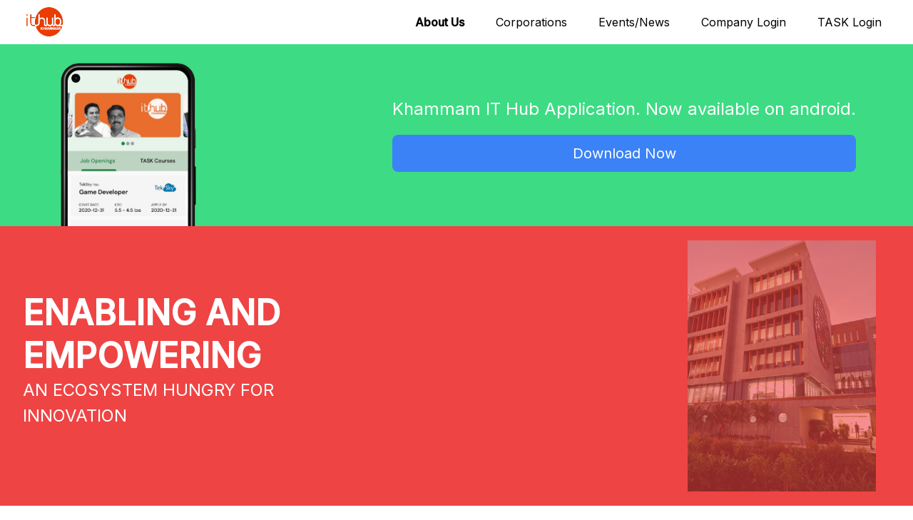

--- FILE ---
content_type: text/javascript; charset=utf-8
request_url: https://ithubkhammam.com/static/js/main.51006991.chunk.js
body_size: 20594
content:
(this.webpackJsonpthub=this.webpackJsonpthub||[]).push([[0],{180:function(e,t,c){},181:function(e,t,c){},382:function(e,t,c){"use strict";c.r(t);var s=c(1),n=c(3),a=c.n(n),l=c(28),r=c.n(l),i=(c(180),c(181),c(7)),o=c(26),d=c(54),j=c(14),b=c(85),x=c(18),u=c.p+"static/media/ITHUBLOGO.ef204df1.PNG",m=c(11),p=a.a.createContext(null),f=p,h=(c(184),c(185),d.a.initializeApp({apiKey:"AIzaSyCnK_m5Dm7uoBEX8ZKXsg4hSEXvSObcfLc",authDomain:"khammam-it-hub.firebaseapp.com",projectId:"khammam-it-hub",storageBucket:"khammam-it-hub.appspot.com",messagingSenderId:"730737774141",appId:"1:730737774141:web:9d72d391999e07d1372454",measurementId:"G-QVL8QJGP51"})),O=h.storage(),g=h,v=d.a.firestore(),N=g,y=function(){var e=Object(n.useContext)(f).currentUser,t=Object(o.h)().companyId;return Object(s.jsxs)("div",{children:[Object(s.jsx)("div",{className:"bg-blue-500 p-1 text-sm text-center text-white",children:Object(s.jsx)("div",{children:"company"===e.user.type?"Employer Dashboard":"admin"===e.user.type?"Admin Dashboard":"Task Dashboard"})}),Object(s.jsx)("div",{className:"bg-green-50 flex items-center justify-around w-full",children:Object(s.jsxs)("div",{className:"container flex items-center justify-between px-4 py-2 lg:px-20",children:[Object(s.jsx)(x.b,{to:"company"===e.user.type||"task"===e.user.type?"/company/".concat(e.company?e.company.company_id:t,"/dashboard"):"admin"===e.user.type?"/admin/dashboard":null,children:Object(s.jsx)("img",{src:u,alt:"IT Hub Khammam",className:"h-10 w-30"})}),Object(s.jsxs)("div",{className:"flex justify-center items-center text-sm gap-5 lg:gap-10",children:[Object(s.jsxs)(x.b,{to:"company"===e.user.type||"task"===e.user.type?"/company/".concat(e.company?e.company.company_id:t,"/dashboard"):"admin"===e.user.type?"/admin/dashboard":"task/dashboard",className:"flex justify-center items-center gap-1",children:[Object(s.jsx)(j.a,{className:"text-lg"}),Object(s.jsx)("span",{children:"Dashboard"})]}),Object(s.jsxs)("button",{onClick:function(){d.a.auth().signOut()},className:"flex justify-center items-center gap-1",children:[Object(s.jsx)(b.a,{className:"text-lg"}),"Logout"]})]})]})})]})},w=c(9),k=c.n(w),S=c(16),C=c(6),A=c(37),I=c(32),T=c(33),D=c(58),E=c(20),P=c(123),M=c.n(P),B=c(43),F=c.n(B),U=c.p+"static/media/PlaceHolder.6b754bc0.png",R=c(86),q=c(72),H=function(e){var t=e.type,c=e.viewFromITHUB,n=Object(o.h)().companyId;return Object(s.jsx)("div",{children:Object(s.jsx)(x.b,{className:"bg-gray-100 p-1 w-10 flex justify-center rounded-full text-2xl",to:c?"/ITHub/eventsNews":"/".concat("admin"!==t?"company/".concat(n,"/dashboard"):"admin/dashboard"),children:Object(s.jsx)(A.a,{className:"text-2xl"})})})},_=function(e){var t=e.isModalOpen,c=e.setIsModalOpen,a=Object(n.useContext)(f).currentUser,l=Object(n.useState)(!1),r=Object(C.a)(l,2),i=r[0],o=r[1],b=Object(n.useState)(!1),x=Object(C.a)(b,2),u=x[0],m=x[1];return Object(s.jsxs)(F.a,{ariaHideApp:!1,isOpen:t,onRequestClose:function(){return c(null)},className:"inset-x-auto rounded-md overflow-auto focus:outline-none absolute my-auto lg:w-1/2 w-full px-2 flex flex-col",overlayClassName:"transition-all ease-in-out duration-300 flex justify-center items-center bg-opacity-75 bg-black inset-0 fixed p-8 z-50",children:[Object(s.jsxs)("header",{className:"rounded-t-md bg-black w-full py-5 px-12 text-white flex items-center justify-between",children:[Object(s.jsx)("div",{className:"text-white",children:"Reset Password"}),Object(s.jsx)("button",{onClick:function(){return c(null)},children:Object(s.jsx)(E.c,{className:"w-6 h-6 text-white"})})]}),Object(s.jsxs)("div",{className:"bg-white p-5",children:[Object(s.jsx)("p",{className:"text-lg font-medium my-2",children:"Reset/Change Password"}),Object(s.jsx)("p",{className:"text-sm text-gray-500 my-2",children:"Click on the link to get a reset link on your email"}),Object(s.jsx)("button",{className:"".concat(i?"bg-green-500 cursor-default":"bg-blue-500"," my-2 text-white px-3 py-2 rounded-lg focus:outline-none"),disabled:i,onClick:function(){m(!0),d.a.auth().sendPasswordResetEmail(a.user.email).then((function(){m(!1),o(!0)}))},children:i?"Link sent to your email":Object(s.jsxs)("div",{className:"flex gap-2 items-center",children:[u?Object(s.jsx)(j.f,{className:" animate-spin"}):null,Object(s.jsx)("p",{children:"Get Reset Link"})]})})]})]})},L=function(e){var t=e.setApplicantsData,c=e.type,a=Object(o.h)(),l=a.jobPostId,r=a.courseId,d=a.companyId,b=Object(n.useState)(null),x=Object(C.a)(b,2),u=x[0],m=x[1],p={Applied:"Applied",none:"Applied",shortlist:"Shortlisted",hired:"Hired",reject:"Rejected",approve:"Approved"},f=function(){var e=Object(S.a)(k.a.mark((function e(){var s;return k.a.wrap((function(e){for(;;)switch(e.prev=e.next){case 0:if("task"===c){e.next=6;break}return e.next=3,v.collection("companies/".concat(d,"/jobs/").concat(l,"/applicants")).get().catch((function(){i.b.error("Failed to fetch applicants count in header!")}));case 3:e.t0=e.sent,e.next=9;break;case 6:return e.next=8,v.collection("courses/".concat(r,"/enrollments")).get().catch((function(){i.b.error("Failed to fetch applicants count in header!")}));case 8:e.t0=e.sent;case 9:s=e.t0,console.log("ENro Data",s.docs,r),s&&s.docs?s.docs.length>0?(t(s.docs.map((function(e){return{Name:e.data().name,Email:e.data().email?e.data().email:"N/A",PhoneNumber:e.data().phoneNumber?e.data().phoneNumber:"N/A",Status:p[e.data().status],Resume:e.data().resume?e.data().resume:"N/A"}}))),m(s.docs.length)):m("0"):m(0);case 12:case"end":return e.stop()}}),e)})));return function(){return e.apply(this,arguments)}}();return Object(n.useEffect)((function(){f()}),[]),Object(s.jsxs)("div",{className:"flex items-center",children:["(",u||Object(s.jsx)(j.f,{className:" animate-spin text-sm font-semibold"}),")"]})},G=function(e){var t=e.view,c=e.roleName,a=e.type,l=e.viewFromITHUB,r=e.profilePic,i=Object(n.useContext)(f).currentUser,d=Object(n.useState)(null),j=Object(C.a)(d,2),b=j[0],u=j[1],m=Object(o.h)(),p=m.jobPostId,h=m.jobTitle,O=m.courseId,g=m.courseTitle,v=m.companyId,N=Object(n.useState)(!1),y=Object(C.a)(N,2),w=y[0],k=y[1];switch(t){case"dashboard":return Object(s.jsx)("header",{className:"w-full flex items-center justify-around bg-green-100 border-green-400 border-b-4 lg:border-b-4",children:Object(s.jsxs)("div",{className:"container flex flex-col gap-5 lg:flex-row lg:justify-between lg:items-center px-4 py-8 lg:px-20",children:[Object(s.jsxs)("div",{className:"mr-10",children:["admin"===a?Object(s.jsx)("div",{className:"flex items-center gap-2",children:Object(s.jsx)("p",{className:"text-xl",children:"Welcome"})}):null,"company"===a?Object(s.jsxs)("div",{className:"flex items-center gap-2",children:["admin"===i.user.type?Object(s.jsx)(H,{type:"admin"}):null,r?Object(s.jsx)("img",{src:r,alt:"Company Pic",width:"100",height:"100",className:"rounded-lg"}):Object(s.jsx)("img",{src:U,alt:"Company Pic",width:"100",height:"100",className:"rounded-lg"}),Object(s.jsx)("p",{className:"text-base lg:text-xl font-semibold",children:c})]}):"admin"===a?Object(s.jsx)("p",{className:"text-base lg:text-xl font-semibold",children:i.user.name}):null]}),Object(s.jsxs)("div",{className:"flex gap-3 justify-end items-center",children:["admin"===a?Object(s.jsxs)("div",{className:"flex gap-5",children:[Object(s.jsxs)(x.b,{to:"/admin/talentPool",className:"flex gap-2 items-center justify-center px-4 py-2 bg-blue-600 text-white rounded-lg focus:outline-none hover:bg-blue-800",children:[Object(s.jsx)(R.b,{className:"text-base text-white",style:{color:"white"}}),Object(s.jsx)("p",{className:"hidden lg:block text-sm",children:"Talent Pool"})]}),Object(s.jsxs)(x.b,{to:"/admin/gallery",className:"flex gap-2 items-center justify-center px-4 py-2 bg-blue-600 text-white rounded-lg focus:outline-none hover:bg-blue-800",children:[Object(s.jsx)(T.b,{className:"text-base text-white",style:{color:"white"}}),Object(s.jsx)("p",{className:"hidden lg:block text-sm",children:"Manage Gallery"})]})]}):null,"company"===a?Object(s.jsxs)("div",{className:"flex gap-5",children:[Object(s.jsxs)(x.b,{to:"/company/".concat(i.company?i.company.company_id:v,"/edit"),className:"flex gap-2 items-center justify-center px-4 py-2 bg-blue-500 text-white rounded-lg focus:outline-none hover:bg-blue-800",children:[Object(s.jsx)(E.e,{className:"text-base"}),Object(s.jsx)("p",{className:"hidden lg:block text-sm",children:"Edit Profile"})]}),Object(s.jsxs)(x.b,{to:"/company/gallery/".concat(v),className:"flex gap-2 items-center justify-center px-4 py-2 bg-blue-500 text-white rounded-lg focus:outline-none hover:bg-blue-800",children:[Object(s.jsx)(T.b,{className:"text-base text-white",style:{color:"white"}}),Object(s.jsx)("p",{className:"hidden lg:block text-sm",children:"Gallery"})]})]}):null,Object(s.jsxs)("div",{children:[Object(s.jsx)("button",{onClick:function(){return k(!0)},className:"bg-blue-500 p-2 text-white rounded-lg focus:outline-none",children:Object(s.jsx)(I.b,{})}),w?Object(s.jsx)(_,{isModalOpen:w,setIsModalOpen:k}):null]})]})]})});case"applicants":return Object(s.jsx)("header",{className:"w-full flex items-center justify-around bg-green-100 border-green-400 border-b-4 lg:border-b-4",children:Object(s.jsxs)("div",{className:"container",children:[Object(s.jsxs)("div",{className:"container flex justify-between items-center px-2 py-4 lg:py-8 lg:px-20",children:[Object(s.jsxs)("div",{className:"flex items-center gap-3",children:[Object(s.jsx)("div",{children:Object(s.jsx)(H,{type:a})}),Object(s.jsx)("p",{children:Object(s.jsxs)("div",{className:"text-lg lg:text-xl mt-2 lg:mt-0 font-semibold flex items-center gap-2",children:[Object(s.jsx)(T.e,{}),Object(s.jsxs)("span",{className:"flex gap-1",children:["task"!==a?"Applicants":"Enrollments",Object(s.jsx)(L,{setApplicantsData:u,type:a})]})]})})]}),Object(s.jsx)("div",{className:"flex justify-center",children:Object(s.jsx)("div",{className:" hidden lg:flex",children:b?Object(s.jsx)(M.a,{data:b,filename:"".concat("task"!==a?q.a.decode(h):g,".csv"),style:{background:"#0e8feb",borderRadius:"6px",display:"inline-block",cursor:"pointer",color:"#ffffff",fontSize:"15px",fontWeight:"bold",padding:"4px 20px",textDecoration:"none",textShadow:"0px 1px 0px #9b14b3"},children:Object(s.jsxs)("div",{className:"flex gap-2 justify-center items-center",children:[Object(s.jsx)(D.a,{className:" font-semibold text-xl"}),Object(s.jsx)("p",{children:"Excel"})]})}):null})})]}),Object(s.jsx)("div",{className:"lg:hidden flex container px-2 mb-5 lg:mb-0",children:b?Object(s.jsx)(M.a,{data:b,filename:"".concat(h,".csv"),style:{boxShadow:"inset 0px 1px 0px 0px #e184f3",background:"linear-gradient(to bottom, red 5%, tomato 100%)",borderRadius:"6px",display:"inline-block",cursor:"pointer",color:"#ffffff",fontSize:"13px",fontWeight:"bold",padding:"4px 10px",textDecoration:"none",textShadow:"0px 1px 0px #9b14b3"},children:Object(s.jsxs)("div",{className:"flex gap-2 justify-center items-center",children:[Object(s.jsx)(D.a,{className:" font-semibold text-lg"}),Object(s.jsx)("p",{children:"Excel"})]})}):null})]})});case"jobPost":return Object(s.jsx)("header",{className:"w-full flex items-center justify-around bg-green-100 border-green-400 border-b-4 lg:border-b-4",children:Object(s.jsxs)("div",{className:"container flex gap-3 items-center  px-4 py-8 lg:px-20",children:[Object(s.jsx)(H,{type:a,viewFromITHUB:l}),Object(s.jsx)("div",{className:"mr-10",children:"task"!==a?Object(s.jsx)("p",{className:"text-base lg:text-xl font-semibold",children:p?"Edit job post":"Add new job post"}):Object(s.jsx)("p",{className:"text-base lg:text-xl font-semibold",children:O?"Edit course":"Add new course"})})]})});case"jobDetails":return Object(s.jsx)("header",{className:"w-full flex items-center justify-around bg-green-100 border-green-400 border-b-4 lg:border-b-4",children:Object(s.jsxs)("div",{className:"container flex items-center gap-3 px-4 py-8 lg:px-20",children:[Object(s.jsx)(H,{type:a}),Object(s.jsx)("div",{className:"mr-10",children:Object(s.jsx)("p",{className:"text-base lg:text-xl font-semibold",children:c})})]})});case"editCompany":return Object(s.jsx)("header",{className:"w-full flex items-center justify-around bg-green-100 border-green-400 border-b-4 lg:border-b-4",children:Object(s.jsxs)("div",{className:"container flex items-center gap-3 px-4 py-8 lg:px-20",children:[Object(s.jsx)("div",{children:Object(s.jsx)(x.b,{className:"bg-gray-100 p-1 w-10 flex justify-center rounded-full text-2xl",to:v?"/company/".concat(v,"/dashboard"):"/dashboard",children:Object(s.jsx)(A.a,{className:"text-2xl"})})}),Object(s.jsx)("div",{className:"mr-10",children:Object(s.jsx)("p",{className:"text-base lg:text-xl font-semibold",children:v?"Edit Company Details":"Add Company Details"})})]})});case"gallery":return Object(s.jsx)("header",{className:"w-full flex items-center justify-around bg-green-100 border-green-400 border-b-4 lg:border-b-4",children:Object(s.jsxs)("div",{className:"container flex items-center gap-3 px-4 py-8 lg:px-20",children:[Object(s.jsx)(H,{type:a}),Object(s.jsx)("div",{className:"mr-10",children:Object(s.jsx)("p",{className:"text-base lg:text-xl font-semibold",children:"Gallery"})})]})});case"eventOrNews":return Object(s.jsx)("header",{className:"w-full flex items-center justify-around bg-green-100 border-green-400 border-b-4 lg:border-b-4",children:Object(s.jsxs)("div",{className:"container flex items-center gap-3 px-4 py-8 lg:px-20",children:[Object(s.jsx)(H,{type:a,viewFromITHUB:l}),Object(s.jsx)("div",{className:"mr-10",children:Object(s.jsx)("p",{className:"text-base lg:text-xl font-semibold",children:"Add a new event/news"})})]})});case"eventDetails":return Object(s.jsx)("header",{className:"w-full flex items-center justify-around bg-green-100 border-green-400 border-b-4 lg:border-b-4",children:Object(s.jsxs)("div",{className:"container flex items-center gap-3 px-4 py-8 lg:px-20",children:[Object(s.jsx)(H,{type:a,viewFromITHUB:l}),Object(s.jsx)("div",{className:"mr-10",children:Object(s.jsx)("p",{className:"text-base lg:text-xl font-semibold",children:c})})]})});case"editNews":return Object(s.jsx)("header",{className:"w-full flex items-center justify-around bg-green-100 border-green-400 border-b-4 lg:border-b-4",children:Object(s.jsxs)("div",{className:"container flex items-center gap-3 px-4 py-8 lg:px-20",children:[Object(s.jsx)(H,{type:a,viewFromITHUB:l}),Object(s.jsx)("div",{className:"mr-10",children:Object(s.jsx)("p",{className:"text-base lg:text-xl font-semibold",children:"Edit news"})})]})});case"editEvent":return Object(s.jsx)("header",{className:"w-full flex items-center justify-around bg-green-100 border-green-400 border-b-4 lg:border-b-4",children:Object(s.jsxs)("div",{className:"container flex items-center gap-3 px-4 py-8 lg:px-20",children:[Object(s.jsx)(H,{type:a}),Object(s.jsx)("div",{className:"mr-10",children:Object(s.jsx)("p",{className:"text-base lg:text-xl font-semibold",children:"Edit event"})})]})});case"managers":return Object(s.jsx)("header",{className:"w-full flex items-center justify-around bg-green-100 border-green-400 border-b-4 lg:border-b-4",children:Object(s.jsxs)("div",{className:"container flex items-center gap-3 px-4 py-8 lg:px-20",children:[Object(s.jsx)(H,{type:a}),Object(s.jsx)("div",{className:"mr-10",children:Object(s.jsx)("p",{className:"text-base lg:text-xl font-semibold",children:"Add/View Managers"})})]})});case"course":return Object(s.jsx)("header",{className:"w-full flex items-center justify-around bg-green-100 border-green-400 border-b-4 lg:border-b-4",children:Object(s.jsxs)("div",{className:"container flex items-center gap-3 px-4 py-8 lg:px-20",children:[Object(s.jsx)(H,{type:a}),Object(s.jsx)("div",{className:"mr-10",children:Object(s.jsx)("p",{className:"text-base lg:text-xl font-semibold",children:O?"Edit course":"Add new course"})})]})});case"courseDetails":return Object(s.jsx)("header",{className:"w-full flex items-center justify-around bg-green-100 border-green-400 border-b-4 lg:border-b-4",children:Object(s.jsxs)("div",{className:"container flex items-center gap-3 px-4 py-8 lg:px-20",children:[Object(s.jsx)(H,{type:a}),Object(s.jsx)("div",{className:"mr-10",children:Object(s.jsx)("p",{className:"text-base lg:text-xl font-semibold",children:c})})]})});case"talentPool":return Object(s.jsx)("header",{className:"w-full flex items-center justify-around bg-green-100 border-green-400 border-b-4 lg:border-b-4",children:Object(s.jsxs)("div",{className:"container flex items-center gap-3 px-4 py-8 lg:px-20",children:[Object(s.jsx)(H,{type:a}),Object(s.jsx)("div",{className:"mr-10",children:Object(s.jsx)("p",{className:"text-base lg:text-xl font-semibold",children:"Talent Pool"})})]})});default:return null}},V=function(){return Object(s.jsxs)("div",{className:"flex justify-center gap-2 items-center m-10",children:[Object(s.jsx)(j.f,{className:" animate-spin"}),Object(s.jsx)("p",{className:"text-lg text-gray-700",children:"Loading..."})]})},J=c(10),Y=c(19),W=c(340),z=c(174),K=c(169),X=c.n(K),Q=(c(301),function(e){var t=e.value,c=e.onClick,n=e.clearValue,a=e.padded;return Object(s.jsx)("div",{className:"form-input w-full bg-white border focus:shadow-none text-sm focus:border-blue-r1 flex items-center cursor-pointer ".concat(a?"h-12 px-8":"h-10 px-5"),onClick:c,children:Object(s.jsxs)("div",{className:"w-full flex items-center relative pr-16",children:[Object(s.jsx)("div",{className:"text-overflow-dots",title:t,children:t}),t?Object(s.jsx)(E.c,{className:"absolute w-6 h-6 right-0 mr-8 text-gray-CE",onClick:function(e){e.preventDefault(),n()}}):null,Object(s.jsx)(E.f,{className:"absolute w-6 h-6 right-0 text-gray-CE"})]})})}),Z=function(e){var t=e.field,c=t.name,n=t.value,a=e.form,l=(a.values,a.setFieldValue),r=e.showMonthYearPicker,i=void 0!==r&&r,o=e.showYearPicker,d=void 0!==o&&o,j=e.showYearDropdown,b=void 0!==j&&j,x=e.showTimeSelect,u=void 0!==x&&x,p=e.format,f=e.padded,h=void 0!==f&&f,O=e.showTimeSelectOnly,g=void 0!==O&&O,v=e.customOnChange,N=e.customValue,y=e.placeholder,w=Object(z.a)(e,["field","form","showMonthYearPicker","showYearPicker","showYearDropdown","showTimeSelect","format","padded","showTimeSelectOnly","customOnChange","customValue","placeholder"]);return Object(s.jsx)(X.a,Object(m.a)(Object(m.a)({},w),{},{className:"w-full",wrapperClassName:"w-full",showMonthYearPicker:i,placeholder:y,showYearPicker:d,selected:N||n,showYearDropdown:b,onChange:function(e){v?v(e):l(c,e)},showTimeSelect:u,showTimeSelectOnly:g,customInput:Object(s.jsx)(Q,{padded:h,clearValue:function(){return l(c,null)}}),dateFormat:p||(u?"do MMMM yyyy HH:mm":"do MMMM yyyy")}))},$=c(173);var ee=function(e){var t=e.setFieldValue,c=e.setIsUploading,a=e.name,l=e.image_url,r=e.path,o=e.className,d=Object(n.useState)(!1),j=Object(C.a)(d,2),x=j[0],u=j[1],p=Object($.a)({accept:"image/jpeg,image/png",multiple:!1,maxSize:1e7,onDropRejected:function(e){i.b.error(e[0].errors[0].message)},onDropAccepted:function(e){console.log("files",e),c(!0),u(!0);var s=r;N.storage().ref(s).put(e[0],{customMetadata:{name:e[0].name,size:e[0].size}}).then((function(){return N.storage().ref(s).getDownloadURL()})).then((function(e){console.log("downloadURL",e),t(a,e),c(!1),u(!1)})).catch((function(e){c(!1),u(!1),console.log(e),i.b.error("Image upload failed")}))},disabled:x}),f=p.getRootProps,h=p.getInputProps,O=p.isDragActive;return p.acceptedFiles,p.open,Object(s.jsx)(s.Fragment,{children:Object(s.jsxs)("div",Object(m.a)(Object(m.a)({},f({className:"dropzone rounded-md border border-dashed border-gray-400 focus:outline-none flex justify-center items-center ".concat(o)})),{},{children:[Object(s.jsx)("input",Object(m.a)({},h())),Object(s.jsx)("div",{className:"flex flex-col items-center justify-center p-5 bg-cover h-full w-full rounded-md",style:{backgroundImage:x?"":"url(".concat(l,")")},children:!l||x?Object(s.jsx)("div",{className:"text-center flex justify-center items-center",children:x?Object(s.jsxs)(s.Fragment,{children:[Object(s.jsx)("div",{className:"spinner-grow w-6 h-6 mr-3"}),Object(s.jsx)("div",{children:"Uploading..."})]}):Object(s.jsxs)("div",{className:"flex flex-col justify-center items-center",children:[Object(s.jsx)("div",{className:"",children:Object(s.jsx)(b.b,{className:"w-6 h-6"})}),Object(s.jsx)("div",{children:O?Object(s.jsx)("p",{children:"Drop the files here ..."}):Object(s.jsx)("p",{children:"Drag 'n' drop or click to choose"})})]})}):null})]}))})},te=function(){return Object(s.jsx)("p",{className:"text-lg text-red-600",children:"*"})},ce=Y.d((function(e){return Y.f().shape({eventTitle:Y.g().nullable().required("Required!"),eventDescription:Y.g().nullable().required("Required!"),startsAt:Y.c().nullable().required("Required!"),endsAt:Y.c().nullable().required("Required!").test("greaterThanEventStartAt","Date should be greater than start date",(function(t){return!t||!e.startsAt||Object(W.default)(t,e.startsAt)}))})})),se=function(){var e=Object(n.useState)(null),t=Object(C.a)(e,2),c=t[0],a=t[1],l=(Object(n.useContext)(f).currentUser,Object(o.h)().eventId),r=Object(n.useState)(!1),d=Object(C.a)(r,2),b=d[0],x=d[1],u=Object(n.useState)(!1),p=Object(C.a)(u,2),h=p[0],O=p[1],g=Object(n.useState)(!1),N=Object(C.a)(g,2),y=N[0],w=N[1],A=Object(n.useState)(!1),I=Object(C.a)(A,2),T=I[0],D=I[1],E=Object(o.h)().companyId,P=Object(n.useState)(null),M=Object(C.a)(P,2),B=M[0],F=M[1],U=function(){var e=Object(S.a)(k.a.mark((function e(){var t;return k.a.wrap((function(e){for(;;)switch(e.prev=e.next){case 0:return e.next=2,v.collection("companies/".concat(E,"/events")).doc(l).get().catch((function(){i.b.error("Error while fetching Event Info!")}));case 2:(t=e.sent)&&t.data()?a(t.data()):(i.b.error("Event Data not available"),x(!0));case 4:case"end":return e.stop()}}),e)})));return function(){return e.apply(this,arguments)}}(),R=function(){var e=Object(S.a)(k.a.mark((function e(){var t;return k.a.wrap((function(e){for(;;)switch(e.prev=e.next){case 0:return e.next=2,v.collection("companies").doc(E).get().catch((function(e){console.log(e)}));case 2:(t=e.sent)&&t.data()&&F(t.data());case 4:case"end":return e.stop()}}),e)})));return function(){return e.apply(this,arguments)}}();return Object(n.useEffect)((function(){l&&U(),R()}),[]),b?Object(s.jsx)("div",{className:"flex justify-center m-10",children:Object(s.jsx)("p",{children:"Failed to load event details..."})}):Object(s.jsxs)("div",{children:[Object(s.jsx)("div",{children:l?Object(s.jsx)(G,{view:"editEvent"}):null}),!l||c?Object(s.jsx)("div",{className:"lg:px-28 lg:pt-10",children:Object(s.jsx)(J.d,{initialValues:c?{eventTitle:c.eventTitle,eventDescription:c.eventDescription,startsAt:new Date(1e3*c.startsAt.seconds),endsAt:new Date(1e3*c.endsAt.seconds),registrationLink:c.registrationLink,eventLogo:c.eventLogo}:{eventTitle:null,eventDescription:null,startsAt:null,endsAt:null,registrationLink:"",eventLogo:null},validationSchema:ce,onSubmit:function(e){console.log("Values",e);var t=Object(m.a)(Object(m.a)({},e),{},{company_id:E,company_name:B.name,profile_pic:B.profile_pic?B.profile_pic:"",aboutUs:B.aboutUs?B.aboutUs:"",time:new Date,status:!1});l?B?(O(!0),v.collection("companies/".concat(E,"/events")).doc(l).update(t).then((function(){i.b.success("Event edited successfully!"),O(!1)})).catch((function(e){console.log(e),O(!1),i.b.error("Error occured while editing event!")}))):i.b.error("Waiting for company details!..."):B?(O(!0),v.collection("companies/".concat(E,"/events")).add(t).then((function(){i.b.success("New event created successfully!"),O(!1),w(!0)})).catch((function(e){console.log(e),O(!1),i.b.error("Error occured while creating new event!")}))):i.b.error("Waiting for company details!...")},children:function(e){var t=e.values,c=(e.errors,e.setFieldValue);return Object(s.jsx)(J.c,{className:"lg:w-10/12 mx-auto px-2 py-5 lg:px-0 lg:py-0",children:Object(s.jsxs)("div",{className:"flex flex-col gap-10",children:[Object(s.jsxs)("div",{children:[Object(s.jsx)("p",{className:"text-xl font-medium",children:"Event details"}),Object(s.jsxs)("div",{className:"p-5 mt-2 flex flex-col gap-4 rounded-lg border",children:[Object(s.jsxs)("div",{children:[Object(s.jsxs)("div",{className:"flex gap-1 items-center",children:[Object(s.jsx)("p",{children:"Event title"}),Object(s.jsx)(te,{})]}),Object(s.jsx)(J.b,{className:"px-3 py-2 border w-full rounded my-1 focus:outline-none",placeholder:"e.g. Workshop on IOT",name:"eventTitle"}),Object(s.jsx)(J.a,{name:"eventTitle",render:function(e){return Object(s.jsx)("div",{className:"text-red-600 text-sm",children:e})}})]}),Object(s.jsxs)("div",{children:[Object(s.jsxs)("div",{className:"flex gap-1 items-center",children:[Object(s.jsx)("p",{children:"Event description"}),Object(s.jsx)(te,{})]}),Object(s.jsx)(J.b,{as:"textarea",rows:6,className:"px-3 py-2 border w-full rounded my-1 focus:outline-none",placeholder:"Write something about the event...",name:"eventDescription"}),Object(s.jsx)(J.a,{name:"eventDescription",render:function(e){return Object(s.jsx)("div",{className:"text-red-600 text-sm",children:e})}})]}),Object(s.jsxs)("div",{className:"flex flex-col lg:flex-row justify-between lg:gap-10",children:[Object(s.jsxs)("div",{className:"w-full",children:[Object(s.jsxs)("div",{className:"flex gap-1 items-center",children:[Object(s.jsx)("p",{children:"Event Start Date"}),Object(s.jsx)(te,{})]}),Object(s.jsx)(J.b,{name:"startsAt",className:"px-3 py-2 border w-full rounded my-1 focus:outline-none",component:function(e){return Object(s.jsx)(Z,Object(m.a)(Object(m.a)({},e),{},{format:"do MMMM, yyyy hh:mm a",showTimeSelect:!0,padded:!0}))}}),Object(s.jsx)(J.a,{name:"startsAt",render:function(e){return Object(s.jsx)("div",{className:"text-red-600 text-sm",children:e})}})]}),Object(s.jsxs)("div",{className:"w-full",children:[Object(s.jsxs)("div",{className:"flex gap-1 items-center",children:[Object(s.jsx)("p",{children:"Event End Date"}),Object(s.jsx)(te,{})]}),Object(s.jsx)(J.b,{name:"endsAt",className:"px-3 py-2 border w-full rounded my-1 focus:outline-none",component:function(e){return Object(s.jsx)(Z,Object(m.a)(Object(m.a)({},e),{},{format:"do MMMM, yyyy hh:mm a",showTimeSelect:!0,padded:!0}))}}),Object(s.jsx)(J.a,{name:"endsAt",render:function(e){return Object(s.jsx)("div",{className:"text-red-600 text-sm",children:e})}})]})]}),Object(s.jsxs)("div",{children:[Object(s.jsx)("p",{children:"Event Registration Link"}),Object(s.jsx)(J.b,{className:"px-3 py-2 border w-full rounded my-1 focus:outline-none",placeholder:"Registration Link",name:"registrationLink"}),Object(s.jsx)(J.a,{name:"registrationLink",render:function(e){return Object(s.jsx)("div",{className:"text-red-600 text-sm",children:e})}})]}),Object(s.jsxs)("div",{children:[Object(s.jsx)("p",{children:"Event Cover Photo"}),Object(s.jsx)("div",{className:"flex justify-center",children:Object(s.jsx)(ee,{image_url:t.eventLogo,name:"eventLogo",setFieldValue:c,setIsUploading:D,path:l?"eventsCoverPics/".concat(l,"/eventLogo.png"):"eventsCoverPics/newPics/".concat((new Date).getTime().toString(),".png"),className:"lg:w-1/2 w-full lg:h-60 h-60 flex justify-center items-center cursor-pointer"})})]})]})]}),Object(s.jsx)("div",{className:"pb-5 flex justify-end",children:l?Object(s.jsx)("button",{type:"submit",disabled:h,className:"px-6 py-2 ".concat(T?"bg-gray-500 text-white cursor-wait":"bg-blue-600"," rounded-lg text-white focus:outline-none"),children:h?Object(s.jsxs)("div",{className:"flex gap-2 items-center justify-center",children:[Object(s.jsx)(j.f,{className:" animate-spin"}),Object(s.jsx)("p",{children:"Submitting..."})]}):T?Object(s.jsxs)("div",{className:"flex gap-2 items-center justify-center",children:[Object(s.jsx)(j.f,{className:" animate-spin"}),Object(s.jsx)("p",{children:"Please wait..."})]}):"Submit"}):y?Object(s.jsx)("div",{className:"px-6 py-2 bg-green-300 rounded-lg text-white focus:outline-none",children:Object(s.jsx)("p",{children:"Event Created"})}):Object(s.jsx)("button",{type:"submit",disabled:h||T,className:"px-6 py-2 ".concat(T?"bg-gray-500 text-white cursor-wait":"bg-blue-600"," rounded-lg text-white focus:outline-none"),children:h?Object(s.jsxs)("div",{className:"flex gap-2 items-center justify-center",children:[Object(s.jsx)(j.f,{className:" animate-spin"}),Object(s.jsx)("p",{children:"Submitting..."})]}):T?Object(s.jsxs)("div",{className:"flex gap-2 items-center justify-center",children:[Object(s.jsx)(j.f,{className:" animate-spin"}),Object(s.jsx)("p",{children:"Please wait..."})]}):"Submit"})})]})})}})}):Object(s.jsx)(V,{})]})},ne=Y.f().shape({newsTitle:Y.g().nullable().required("Required!"),newsDescription:Y.g().nullable().required("Required!")}),ae=function(){var e=Object(o.h)().newsId,t=Object(n.useState)(),c=Object(C.a)(t,2),a=c[0],l=c[1],r=(Object(n.useContext)(f).currentUser,Object(n.useState)(!1)),d=Object(C.a)(r,2),b=d[0],x=d[1],u=Object(n.useState)(!1),p=Object(C.a)(u,2),h=p[0],O=p[1],g=Object(n.useState)(!1),N=Object(C.a)(g,2),y=N[0],w=N[1],A=Object(o.h)().companyId,I=Object(n.useState)(null),T=Object(C.a)(I,2),D=T[0],E=T[1],P=function(){var t=Object(S.a)(k.a.mark((function t(){var c;return k.a.wrap((function(t){for(;;)switch(t.prev=t.next){case 0:return t.next=2,v.collection("companies/".concat(A,"/news")).doc(e).get().catch((function(e){console.log(e),w(!0),i.b.error("Failed to fetch news!")}));case 2:(c=t.sent)&&c.data()&&l(c.data());case 4:case"end":return t.stop()}}),t)})));return function(){return t.apply(this,arguments)}}(),M=function(){var e=Object(S.a)(k.a.mark((function e(){var t;return k.a.wrap((function(e){for(;;)switch(e.prev=e.next){case 0:return e.next=2,v.collection("companies").doc(A).get().catch((function(e){console.log(e)}));case 2:(t=e.sent)&&t.data()&&E(t.data());case 4:case"end":return e.stop()}}),e)})));return function(){return e.apply(this,arguments)}}();return Object(n.useEffect)((function(){e&&P(),M()}),[]),y?Object(s.jsx)("div",{className:"flex justify-center m-10 text-xl text-red-500",children:Object(s.jsx)("p",{children:"Failed to fetch news details!..."})}):Object(s.jsxs)("div",{children:[e?Object(s.jsx)(G,{view:"editNews"}):null,!e||a?Object(s.jsx)("div",{className:"lg:px-28 lg:pt-10",children:Object(s.jsx)(J.d,{initialValues:a?{newsTitle:a.newsTitle,newsDescription:a.newsDescription}:{newsTitle:null,newsDescription:null},validationSchema:ne,onSubmit:function(t){console.log("Values",e);var c=Object(m.a)(Object(m.a)({},t),{},{company_id:A,company_name:D.name,profile_pic:D.profile_pic?D.profile_pic:"",aboutUs:D.aboutUs?D.aboutUs:"",time:new Date,status:!1});e?D?(O(!0),v.collection("companies/".concat(A,"/news")).doc(e).update(c).then((function(){i.b.success("News edited successfully!"),O(!1)})).catch((function(e){console.log(e),O(!1),i.b.error("Error occured while editing news!")}))):i.b.error("Waiting for company details!..."):D?(O(!0),v.collection("companies/".concat(A,"/news")).add(c).then((function(){i.b.success("News created successfully!"),O(!1),x(!0)})).catch((function(e){console.log(e),O(!1),i.b.error("Error occured while creating news!")}))):i.b.error("Waiting for company details!...")},children:function(t){t.values,t.errors,t.setFieldValue;return Object(s.jsx)(J.c,{className:"lg:w-10/12 mx-auto px-2 py-5 lg:px-0 lg:py-0",children:Object(s.jsxs)("div",{className:"flex flex-col gap-10",children:[Object(s.jsxs)("div",{children:[Object(s.jsx)("p",{className:"text-xl font-medium",children:"News details"}),Object(s.jsxs)("div",{className:"p-5 mt-2 flex flex-col gap-4 rounded-lg border",children:[Object(s.jsxs)("div",{children:[Object(s.jsxs)("div",{className:"flex gap-1 items-center",children:[Object(s.jsx)("p",{children:"News title"}),Object(s.jsx)(te,{})]}),Object(s.jsx)(J.b,{className:"px-3 py-2 border w-full rounded my-1 focus:outline-none",placeholder:"Title of the news",name:"newsTitle"}),Object(s.jsx)(J.a,{name:"newsTitle",render:function(e){return Object(s.jsx)("div",{className:"text-red-600 text-sm",children:e})}})]}),Object(s.jsxs)("div",{children:[Object(s.jsxs)("div",{className:"flex gap-1 items-center",children:[Object(s.jsx)("p",{children:"News description"}),Object(s.jsx)(te,{})]}),Object(s.jsx)(J.b,{as:"textarea",rows:6,className:"px-3 py-2 border w-full rounded my-1 focus:outline-none",placeholder:"Write something about the news...",name:"newsDescription"}),Object(s.jsx)(J.a,{name:"newsDescription",render:function(e){return Object(s.jsx)("div",{className:"text-red-600 text-sm",children:e})}})]})]})]}),Object(s.jsx)("div",{className:"pb-5 flex justify-end",children:e?Object(s.jsx)("button",{type:"submit",disabled:h,className:"px-6 py-2 bg-blue-600 rounded-lg text-white focus:outline-none",children:h?Object(s.jsxs)("div",{className:"flex gap-2 items-center justify-center",children:[Object(s.jsx)(j.f,{className:" animate-spin"}),Object(s.jsx)("p",{children:"Submitting..."})]}):"Submit"}):b?Object(s.jsx)("div",{className:"px-6 py-2 bg-green-300 rounded-lg text-white focus:outline-none",children:Object(s.jsx)("p",{children:"News Created"})}):Object(s.jsx)("button",{type:"submit",disabled:h,className:"px-6 py-2 bg-blue-600 rounded-lg text-white focus:outline-none",children:h?Object(s.jsxs)("div",{className:"flex gap-2 items-center justify-center",children:[Object(s.jsx)(j.f,{className:" animate-spin"}),Object(s.jsx)("p",{children:"Submitting..."})]}):"Submit"})})]})})}})}):Object(s.jsx)(V,{})]})},le=function(){var e=Object(n.useState)("event"),t=Object(C.a)(e,2),c=t[0],a=t[1];return Object(s.jsxs)("div",{children:[Object(s.jsx)(G,{view:"eventOrNews",type:"company",viewFromITHUB:!1}),Object(s.jsxs)("div",{className:"flex justify-center gap-5 items-center mt-10",children:[Object(s.jsx)("p",{className:"font-medium",children:"Category :"}),Object(s.jsxs)("div",{className:"flex items-center gap-1",children:[Object(s.jsx)("input",{type:"radio",name:"eventsORNews",value:"event",checked:"event"===c,onChange:function(e){return a(e.target.value)}}),Object(s.jsx)("label",{className:"font-medium",children:"Event"})]}),Object(s.jsxs)("div",{className:"flex items-center gap-1",children:[Object(s.jsx)("input",{type:"radio",name:"eventsORNews",value:"news",checked:"news"===c,onChange:function(e){return a(e.target.value)}}),Object(s.jsx)("label",{className:"font-medium",children:"News"})]})]}),"event"===c?Object(s.jsx)(se,{}):Object(s.jsx)(ae,{})]})},re=c(65),ie=c(38),oe=c.n(ie),de=Y.d((function(e){return Y.f().shape({jobTitle:Y.g().nullable().required("Required!"),jobType:Y.g().nullable(),onlineInterview:Y.b().nullable(),numberOfOpenings:Y.e().nullable().required("Required!"),startsAt:Y.c().nullable().required("Required!"),endsAt:Y.c().nullable().required("Required!"),aboutUs:Y.g().nullable().required("Required"),jobDescription:Y.g().nullable().required("Required!"),minCTC:Y.e().nullable().required("Required"),maxCTC:Y.e().nullable().required("Required"),ctcBreakup:Y.g().nullable(),fixedPay:Y.e().nullable().required("Required!"),variablePay:Y.e().nullable().required("Required!"),otherIncentives:Y.e().nullable().required("Required!"),perks:Y.a().nullable(),newQuestions:Y.a().nullable()})})),je=function(){Object(n.useContext)(f).currentUser;var e=Object(o.h)(),t=e.jobPostId,c=e.companyId,a=Object(n.useState)(null),l=Object(C.a)(a,2),r=l[0],d=l[1],b=Object(n.useState)(!1),x=Object(C.a)(b,2),u=x[0],p=x[1],h=Object(n.useState)(!1),O=Object(C.a)(h,2),g=O[0],N=O[1],y=Object(n.useState)(!1),w=Object(C.a)(y,2),A=w[0],I=w[1],T=Object(n.useState)(null),D=Object(C.a)(T,2),E=D[0],P=D[1],M=Object(n.useState)({}),B=Object(C.a)(M,2),F=B[0],U=B[1],R=Object(n.useState)(""),q=Object(C.a)(R,2),H=q[0],_=q[1],L=Object(n.useState)(!1),Y=Object(C.a)(L,2),W=Y[0],z=Y[1],K=function(){var e=Object(S.a)(k.a.mark((function e(){var s,n;return k.a.wrap((function(e){for(;;)switch(e.prev=e.next){case 0:return e.next=2,v.collection("companies/".concat(c,"/jobs")).doc(t).get().catch((function(){i.b.error("Error while fetching Job Post Info!")}));case 2:(s=e.sent)&&s.data()?(d(s.data()),n=s.data().skills,U(n?n.reduce((function(e,t){return Object(m.a)(Object(m.a)({},e),{},Object(re.a)({},t,!0))}),{}):{})):(i.b.error("Job Post Data not available"),p(!0));case 4:case"end":return e.stop()}}),e)})));return function(){return e.apply(this,arguments)}}(),X=function(){var e=Object(S.a)(k.a.mark((function e(){var t;return k.a.wrap((function(e){for(;;)switch(e.prev=e.next){case 0:return e.next=2,v.collection("companies").doc(c).get().catch((function(e){console.log(e)}));case 2:(t=e.sent)&&t.data()&&P(t.data());case 4:case"end":return e.stop()}}),e)})));return function(){return e.apply(this,arguments)}}();Object(n.useEffect)((function(){t&&K(),X()}),[]);return u?Object(s.jsx)("div",{className:"flex justify-center m-10",children:Object(s.jsx)("p",{children:"Failed to load job post details..."})}):E?Object(s.jsxs)("div",{children:[Object(s.jsx)(G,{view:"jobPost"}),!t||r?Object(s.jsx)("div",{className:"lg:px-28 lg:pt-10",children:Object(s.jsx)(J.d,{initialValues:r?{status:r.status,jobTitle:r.jobTitle,jobType:r.jobType,onlineInterview:r.onlineInterview,numberOfOpenings:r.numberOfOpenings,jobDescription:r.jobDescription,startsAt:new Date(1e3*r.startsAt.seconds),endsAt:new Date(1e3*r.endsAt.seconds),aboutUs:r.aboutUs,minCTC:r.minCTC,maxCTC:r.maxCTC,ctcBreakup:r.ctcBreakup,fixedPay:r.fixedPay,variablePay:r.variablePay,otherIncentives:r.otherIncentives,perks:r.perks,profile_pic:r.profile_pic?r.profile_pic:null}:{status:!1,jobTitle:null,jobType:"remote",onlineInterview:!1,numberOfOpenings:null,jobDescription:null,startsAt:null,endsAt:null,aboutUs:E?E.aboutUs:null,minCTC:null,maxCTC:null,ctcBreakup:"lpa",fixedPay:null,variablePay:null,otherIncentives:null,perks:[],profile_pic:E?E.profile_pic:null},validationSchema:de,onSubmit:function(e){console.log("Values",e);var s=Object(m.a)(Object(m.a)({},e),{},{perks:e.perks.length>0?e.perks.map((function(e){return e})):[],company_id:c,company_name:E.name,company_profile_pic:E.profile_pic?E.profile_pic:"",city:E.address,skills:Object.keys(F||[]),time:new Date});t?E?(console.log(s),N(!0),v.collection("companies/".concat(c,"/jobs")).doc(t).update(s).then((function(){i.b.success("Job post edited successfully!"),N(!1)})).catch((function(e){console.log(e),N(!1),i.b.error("Error occured while editing job post!")}))):i.b.error("Waiting for company details..."):E?(N(!0),v.collection("companies/".concat(c,"/jobs")).add(s).then((function(){i.b.success("New job post created successfully!"),N(!1),I(!0)})).catch((function(e){console.log(e),N(!1),i.b.error("Error occured while creating new job post!")}))):i.b.error("Waiting for company details...")},children:function(e){var c=e.values,n=e.errors,a=e.setFieldValue;return Object(s.jsxs)(J.c,{className:"lg:w-10/12 mx-auto px-2 py-5 lg:px-0 lg:py-0",children:[Object(s.jsxs)("div",{className:"flex justify-end items-center gap-4",children:[Object(s.jsx)("p",{className:"font-medium text-lg",children:"Job Status"}),Object(s.jsx)(oe.a,{type:"checkbox",name:"status",onChange:function(e){a("status",!!e)},checked:c.status})]}),Object(s.jsxs)("div",{className:"flex flex-col gap-10",children:[Object(s.jsxs)("div",{children:[Object(s.jsx)("p",{className:"text-xl font-medium",children:"Job details"}),Object(s.jsxs)("div",{className:"p-5 mt-2 flex flex-col gap-4 rounded-lg border",children:[Object(s.jsxs)("div",{children:[Object(s.jsxs)("div",{className:"flex gap-1 items-center",children:[Object(s.jsx)("p",{children:"Job title"}),Object(s.jsx)(te,{})]}),Object(s.jsx)(J.b,{className:"px-3 py-2 border w-full rounded my-1 focus:outline-none",placeholder:"e.g. Software Engineer Trainee",name:"jobTitle"}),Object(s.jsx)(J.a,{name:"jobTitle",render:function(e){return Object(s.jsx)("div",{className:"text-red-600 text-sm",children:e})}})]}),Object(s.jsxs)("div",{children:[Object(s.jsxs)("div",{className:"flex gap-1 items-center",children:[Object(s.jsx)("p",{children:"Number of openings"}),Object(s.jsx)(te,{})]}),Object(s.jsx)(J.b,{className:"px-3 py-2 border w-full rounded my-1 focus:outline-none",placeholder:"e.g. 3",name:"numberOfOpenings"}),Object(s.jsx)(J.a,{name:"numberOfOpenings",render:function(e){return Object(s.jsx)("div",{className:"text-red-600 text-sm",children:e})}})]}),Object(s.jsxs)("div",{children:[Object(s.jsxs)("div",{className:"flex gap-1 items-center",children:[Object(s.jsx)("p",{children:"Job description"}),Object(s.jsx)(te,{})]}),Object(s.jsx)(J.b,{as:"textarea",rows:6,className:"px-3 py-2 border w-full rounded my-1 focus:outline-none",placeholder:"Key responsibilities",name:"jobDescription"}),Object(s.jsx)(J.a,{name:"jobDescription",render:function(e){return Object(s.jsx)("div",{className:"text-red-600 text-sm",children:e})}})]}),Object(s.jsxs)("div",{className:"flex flex-col lg:flex-row justify-between lg:gap-10",children:[Object(s.jsxs)("div",{className:"w-full",children:[Object(s.jsxs)("div",{className:"flex gap-1 items-center",children:[Object(s.jsx)("p",{children:"Job/Internship Start Date"}),Object(s.jsx)(te,{})]}),Object(s.jsx)(J.b,{name:"startsAt",className:"px-3 py-2 border w-full rounded my-1 focus:outline-none",component:function(e){return Object(s.jsx)(Z,Object(m.a)(Object(m.a)({},e),{},{format:"do MMMM, yyyy hh:mm a",showTimeSelect:!0,padded:!0}))}}),Object(s.jsx)(J.a,{name:"startsAt",render:function(e){return Object(s.jsx)("div",{className:"text-red-600 text-sm",children:e})}})]}),Object(s.jsxs)("div",{className:"w-full",children:[Object(s.jsxs)("div",{className:"flex gap-1 items-center",children:[Object(s.jsx)("p",{children:"Application Close Date"}),Object(s.jsx)(te,{})]}),Object(s.jsx)(J.b,{name:"endsAt",className:"px-3 py-2 border w-full rounded my-1 focus:outline-none",component:function(e){return Object(s.jsx)(Z,Object(m.a)(Object(m.a)({},e),{},{format:"do MMMM, yyyy hh:mm a",showTimeSelect:!0,padded:!0}))}}),Object(s.jsx)(J.a,{name:"endsAt",render:function(e){return Object(s.jsx)("div",{className:"text-red-600 text-sm",children:e})}})]})]})]})]}),Object(s.jsxs)("div",{children:[Object(s.jsx)("p",{className:"text-xl font-medium",children:"Salary & perks"}),Object(s.jsxs)("div",{className:"p-5 mt-2 flex flex-col gap-4 rounded-lg border",children:[Object(s.jsxs)("div",{children:[Object(s.jsxs)("div",{className:"flex gap-1 items-center",children:[Object(s.jsx)("p",{children:"CTC"}),Object(s.jsx)(te,{})]}),Object(s.jsxs)("div",{className:"flex items-center gap-4",children:[Object(s.jsxs)("div",{className:"w-1/3 flex-col",children:[Object(s.jsx)(J.b,{className:"px-3 py-2 border w-full rounded my-1 focus:outline-none",placeholder:"e.g. 5.2",name:"minCTC"}),Object(s.jsx)(J.a,{name:"minCTC",render:function(e){return Object(s.jsx)("div",{className:"text-red-600 text-sm",children:e})}})]}),"to",Object(s.jsxs)("div",{className:"w-1/3 flex-col",children:[Object(s.jsx)(J.b,{className:"px-3 py-2 border w-full rounded my-1 focus:outline-none",placeholder:"e.g. 6.5",name:"maxCTC"})," ",Object(s.jsx)(J.a,{name:"maxCTC",render:function(e){return Object(s.jsx)("div",{className:"text-red-600 text-sm",children:e})}})]}),"LPA"]})]}),Object(s.jsxs)("div",{className:"flex flex-col gap-2",children:[Object(s.jsx)("p",{children:"CTC breakup"}),Object(s.jsx)("p",{className:"text-sm text-gray-500 font-medium",children:"Transparent CTC breakup attracts top candidates"}),Object(s.jsxs)("div",{className:"flex gap-2",children:[Object(s.jsxs)("div",{className:"flex gap-2 items-center",children:[Object(s.jsx)(J.b,{type:"radio",name:"ctcBreakup",value:"percent"}),"In %"]}),Object(s.jsxs)("div",{className:"flex gap-2 items-center",children:[Object(s.jsx)(J.b,{type:"radio",name:"ctcBreakup",value:"lpa"}),"In LPA"]})]})]}),Object(s.jsxs)("div",{className:"flex flex-col gap-2",children:[Object(s.jsxs)("div",{className:"flex gap-1 items-center",children:[Object(s.jsx)("p",{children:"Fixed pay"}),Object(s.jsx)(te,{})]}),Object(s.jsx)("p",{className:"text-sm text-gray-500 font-medium",children:"Fixed pay is the fixed component of the CTC"}),Object(s.jsxs)("div",{className:"flex items-center gap-4",children:[Object(s.jsx)(J.b,{className:"px-3 py-2 border w-1/3 rounded my-1 focus:outline-none",placeholder:"e.g. 5.2",name:"fixedPay"}),Object(s.jsx)(J.a,{name:"fixedPay",render:function(e){return Object(s.jsx)("div",{className:"text-red-600 text-sm",children:e})}}),"LPA"]})]}),Object(s.jsxs)("div",{className:"flex flex-col gap-2",children:[Object(s.jsxs)("div",{className:"flex gap-1 items-center",children:[Object(s.jsx)("p",{children:"Variable pay"}),Object(s.jsx)(te,{})]}),Object(s.jsx)("p",{className:"text-sm text-gray-500 font-medium",children:"Variable pay includes performance based cash incentives and bonuses"}),Object(s.jsxs)("div",{className:"flex items-center gap-4",children:[Object(s.jsx)(J.b,{className:"px-3 py-2 border w-1/3 rounded my-1 focus:outline-none",placeholder:"e.g. 1.2",name:"variablePay"}),Object(s.jsx)(J.a,{name:"variablePay",render:function(e){return Object(s.jsx)("div",{className:"text-red-600 text-sm",children:e})}}),"LPA"]})]}),Object(s.jsxs)("div",{className:"flex flex-col gap-2",children:[Object(s.jsxs)("div",{className:"flex gap-1 items-center",children:[Object(s.jsx)("p",{children:"Other Incentives"}),Object(s.jsx)(te,{})]}),Object(s.jsx)("p",{className:"text-sm text-gray-500 font-medium",children:"Other incentives may include joining bonus, relocation assistance, gratuity, etc."}),Object(s.jsxs)("div",{className:"flex items-center gap-4",children:[Object(s.jsx)(J.b,{className:"px-3 py-2 border w-1/3 rounded my-1 focus:outline-none",placeholder:"e.g. 0.4",name:"otherIncentives"}),Object(s.jsx)(J.a,{name:"otherIncentives",render:function(e){return Object(s.jsx)("div",{className:"text-red-600 text-sm",children:e})}}),"LPA"]})]}),Object(s.jsxs)("div",{children:[Object(s.jsxs)("p",{children:["Perks",Object(s.jsx)("span",{className:"text-sm text-gray-500 ml-1",children:"(Optional)"})]}),Object(s.jsxs)("div",{className:"grid grid-cols-2",children:[Object(s.jsxs)("div",{className:"flex gap-2 items-center pt-3",children:[Object(s.jsx)(J.b,{type:"checkbox",name:"perks",value:"5_days_in_a_week"}),Object(s.jsx)("p",{className:"text-gray-500",children:"5 days in week"})]}),Object(s.jsxs)("div",{className:"flex gap-2 items-center pt-3",children:[Object(s.jsx)(J.b,{type:"checkbox",name:"perks",value:"transport_facility"}),Object(s.jsx)("p",{className:"text-gray-500",children:"Cab/Transportation facility"})]}),Object(s.jsxs)("div",{className:"flex gap-2 items-center pt-3",children:[Object(s.jsx)(J.b,{type:"checkbox",name:"perks",value:"informal_dress_code"}),Object(s.jsx)("p",{className:"text-gray-500",children:"Informal dress code"})]}),Object(s.jsxs)("div",{className:"flex gap-2 items-center pt-3",children:[Object(s.jsx)(J.b,{type:"checkbox",name:"perks",value:"health_insurance"}),Object(s.jsx)("p",{className:"text-gray-500",children:"Health Insurance"})]}),Object(s.jsxs)("div",{className:"flex gap-2 items-center pt-3",children:[Object(s.jsx)(J.b,{type:"checkbox",name:"perks",value:"free_snacks"}),Object(s.jsx)("p",{className:"text-gray-500",children:"Free snacks and beverages"})]}),Object(s.jsxs)("div",{className:"flex gap-2 items-center pt-3",children:[Object(s.jsx)(J.b,{type:"checkbox",name:"perks",value:"life_insurance"}),Object(s.jsx)("p",{className:"text-gray-500",children:"Life Insurance"})]})]})]})]})]}),Object(s.jsxs)("div",{className:"pb-5",children:[Object(s.jsx)("p",{className:"text-xl font-medium",children:"Skills & assessment"}),Object(s.jsxs)("div",{className:"p-5 mt-2 flex flex-col gap-4 rounded-lg border",children:[Object(s.jsxs)("div",{children:[Object(s.jsx)("p",{children:"Skills required"}),Object(s.jsx)("input",{value:H,className:"px-3 py-2 border w-full rounded my-1 focus:outline-none",placeholder:"Eg. React",onChange:function(e){return function(e){_(e.target.value)}(e)},onKeyDown:function(e){return function(e){if(["Enter",","].includes(e.key)){e.preventDefault();var t=H.trim();F[t]?i.b.error("You have already added this skill."):U("object"===typeof F&&t?Object(m.a)(Object(m.a)({},F),{},Object(re.a)({},t,!0)):Object(re.a)({},t,!0)),_("")}}(e)}}),"object"===typeof F?Object(s.jsx)("div",{className:"flex gap-5 flex-wrap",children:Object.keys(F).map((function(e){return Object(s.jsxs)("div",{className:"bg-gray-300 px-3 py-2 rounded-full gap-2 flex items-center justify-between",children:[Object(s.jsx)("p",{className:"font-medium flex flex-wrap",children:e}),Object(s.jsx)("button",{type:"button",className:"bg-white rounded-full h-4 w-4 flex items-center justify-center focus:outline-none",onClick:function(){return t=e,void U((function(e){var c=Object(m.a)({},e);return delete c[t],c}));var t},children:"\xd7"})]},e)}))}):null]}),Object(s.jsxs)("div",{children:[Object(s.jsxs)("div",{className:"flex gap-1 items-center",children:[Object(s.jsx)("p",{children:"About the company"}),Object(s.jsx)(te,{})]}),Object(s.jsx)(J.b,{as:"textarea",rows:6,className:"px-3 py-2 border w-full rounded my-1 focus:outline-none",placeholder:"Write something about your company...",name:"aboutUs"}),Object(s.jsx)(J.a,{name:"aboutUs",render:function(e){return Object(s.jsx)("div",{className:"text-red-600 text-sm",children:e})}})]}),Object(s.jsxs)("div",{children:[Object(s.jsx)("p",{children:"Company Logo"}),Object(s.jsx)("div",{className:"flex justify-center",children:Object(s.jsx)(ee,{image_url:c.profile_pic,name:"profile_pic",setFieldValue:a,setIsUploading:z,path:t?"companyJobPics/".concat(t,"/eventLogo.png"):"companyJobPics/newPics/".concat((new Date).getTime().toString(),".png"),className:"lg:w-1/2 w-full lg:h-60 h-60 flex justify-center items-center cursor-pointer"})})]}),Object(s.jsxs)("div",{className:"flex justify-end items-center",children:[Object(s.jsx)("div",{className:"mr-10",children:Object.keys(n).length>0?Object(s.jsx)("p",{className:"text-red-500",children:"Please fill all the required details"}):Object(s.jsx)(s.Fragment,{})}),t?Object(s.jsx)("button",{type:"submit",disabled:g,className:"px-6 py-2 bg-blue-600 rounded-lg text-white focus:outline-none",children:g?Object(s.jsxs)("div",{className:"flex gap-2 items-center justify-center",children:[Object(s.jsx)(j.f,{className:" animate-spin"}),Object(s.jsx)("p",{children:"Submitting..."})]}):"Submit"}):A?Object(s.jsx)("div",{className:"px-6 py-2 bg-green-300 rounded-lg text-white focus:outline-none",children:Object(s.jsx)("p",{children:"Job Created"})}):Object(s.jsx)("button",{type:"submit",disabled:g||W,className:"px-6 py-2 ".concat(W?"bg-gray-600 cursor-not-allowed":"bg-blue-600"," rounded-lg text-white focus:outline-none"),children:g?Object(s.jsxs)("div",{className:"flex gap-2 items-center justify-center",children:[Object(s.jsx)(j.f,{className:" animate-spin"}),Object(s.jsx)("p",{children:"Submitting..."})]}):W?Object(s.jsxs)("div",{className:"flex gap-2 items-center justify-center",children:[Object(s.jsx)(j.f,{className:" animate-spin"}),Object(s.jsx)("p",{children:"Please Wait..."})]}):"Submit"})]})]})]})]})]})}})}):Object(s.jsx)(V,{})]}):Object(s.jsx)(V,{})},be=Y.f().shape({name:Y.g().nullable().required("Required"),email:Y.g().nullable().required("Required")}),xe=function(e){var t=e.isModalOpen,c=e.setIsModalOpen,a=e.setNewManagerAdded,l=Object(o.h)().companyId,r=Object(n.useState)(!1),d=Object(C.a)(r,2),b=d[0],x=d[1];return Object(s.jsxs)(F.a,{isOpen:t,onRequestClose:function(){return c(!1)},className:"inset-x-auto rounded-md overflow-auto focus:outline-none absolute top-0 mt-20 lg:w-1/2 w-full px-2 flex flex-col",overlayClassName:"transition-all ease-in-out duration-300 flex justify-center items-center bg-opacity-75 bg-black inset-0 fixed p-8 z-50",children:[Object(s.jsxs)("header",{className:"rounded-t-md bg-black w-full py-5 px-5 text-white flex items-center justify-between",children:[Object(s.jsx)("div",{className:"text-white",children:"Add new manager"}),Object(s.jsx)("button",{onClick:function(){return c(!1)},children:Object(s.jsx)(E.c,{className:"w-6 h-6 text-white"})})]}),Object(s.jsx)("div",{className:"bg-white flex flex-col gap-3 p-5 overflow-y-auto",style:{maxHeight:500},children:Object(s.jsx)(J.d,{initialValues:{name:null,email:null},validationSchema:be,onSubmit:function(e){x(!0);var t=Object(m.a)(Object(m.a)({},e),{},{company_id:l});v.collection("companies/".concat(l,"/managers")).doc(e.email).set(t).then((function(){i.b.success("New manager created successfully!"),x(!1),c(!1),a(Math.random())})).catch((function(e){console.log(e),i.b.error("Failed to add manager"),x(!1),c(!1),a(Math.random())}))},children:function(e){e.values;return Object(s.jsxs)(J.c,{className:"flex flex-col gap-6",children:[Object(s.jsxs)("div",{children:[Object(s.jsxs)("div",{className:"flex gap-1 items-center",children:[Object(s.jsx)("p",{children:"Manager Name"}),Object(s.jsx)(te,{})]}),Object(s.jsx)(J.b,{className:"px-3 py-2 border w-full rounded my-1 focus:outline-none",placeholder:"Manager Name",name:"name"}),Object(s.jsx)(J.a,{name:"name",render:function(e){return Object(s.jsx)("div",{className:"text-red-600 text-sm",children:e})}})]}),Object(s.jsxs)("div",{children:[Object(s.jsxs)("div",{className:"flex gap-1 items-center",children:[Object(s.jsx)("p",{children:"Manager Email"}),Object(s.jsx)(te,{})]}),Object(s.jsx)(J.b,{className:"px-3 py-2 border w-full rounded my-1 focus:outline-none",placeholder:"Manager Email",name:"email"}),Object(s.jsx)(J.a,{name:"email",render:function(e){return Object(s.jsx)("div",{className:"text-red-600 text-sm",children:e})}})]}),Object(s.jsx)("div",{className:"flex justify-end",children:Object(s.jsx)("button",{type:"submit",disabled:b,className:"px-6 py-2 bg-blue-600 rounded-lg text-white focus:outline-none",children:b?Object(s.jsxs)("div",{className:"flex gap-2 items-center justify-center",children:[Object(s.jsx)(j.f,{className:" animate-spin"}),Object(s.jsx)("p",{children:"Submitting..."})]}):"Submit"})})]})}})})]})},ue=function(e){var t=e.isModalOpen,c=e.setIsModalOpen,a=e.imageData,l=e.companyId,r=e.headerText,o=e.type,d=e.managerId,j=e.setManagerDeleted,b=e.confirmationText,x=Object(n.useState)(!1),u=Object(C.a)(x,2),m=u[0],p=u[1];return Object(s.jsxs)(F.a,{ariaHideApp:!1,isOpen:t,onRequestClose:function(){return c(null)},className:"inset-x-auto rounded-md overflow-auto focus:outline-none absolute my-auto lg:w-1/2 w-full px-2 flex flex-col",overlayClassName:"transition-all ease-in-out duration-300 flex justify-center items-center bg-opacity-75 bg-black inset-0 fixed p-8 z-50",children:[Object(s.jsxs)("header",{className:"rounded-t-md bg-black w-full py-5 px-12 text-white flex items-center justify-between",children:[Object(s.jsx)("div",{className:"text-white",children:r}),Object(s.jsx)("button",{onClick:function(){return c(null)},children:Object(s.jsx)(E.c,{className:"w-6 h-6 text-white"})})]}),Object(s.jsxs)("div",{className:"bg-white flex flex-col items-center gap-3 lg:p-10 p-2",children:["gallery"===o?Object(s.jsx)("div",{className:"flex justify-center w-1/2 border border-black",children:Object(s.jsx)("img",{src:a.url,alt:"Company Pic"})}):null,Object(s.jsx)("p",{children:b}),Object(s.jsx)("div",{className:"flex justify-end",children:Object(s.jsxs)("button",{onClick:function(){"gallery"===o?(p(!0),v.collection(l?"companies/".concat(l,"/gallery"):"ithub/6s9XvaNVVFACkHjbz0Pi/gallery").doc(a.id).delete().then((function(){i.b.success("Image deleted successfully!"),p(!1),c(null)})).catch((function(e){i.b.error("Failed to delete image!"),p(!1),c(null),console.log("Deleting gallery image failure",e)})),console.log("Gallery",o)):"manager"===o&&(p(!0),v.collection("companies/".concat(l,"/managers")).doc(d).delete().then((function(){i.b.success("Manager deleted successfully!"),p(!1),j(Math.random()),c(null)})).catch((function(e){i.b.error("Failed to delete manager!"),p(!1),c(null),console.log("Deleting manager failure",e)})),console.log("Manager",o))},className:"flex justify-center items-center bg-red-600 text-white rounded-lg gap-1 px-3 py-2",children:[Object(s.jsx)(I.d,{className:"".concat(m?"animate-spin":"")}),"Delete"]})})]})]})},me=function(e){var t=e.data,c=e.setManagerDeleted,a=Object(n.useState)(!1),l=Object(C.a)(a,2),r=l[0],i=l[1],d=Object(o.h)().companyId;return console.log("Manager Data",t),Object(s.jsxs)("div",{className:"flex flex-col bg-white p-4 border rounded-md shadow-md",children:[Object(s.jsxs)("div",{className:"flex flex-row justify-between items-center",children:[Object(s.jsxs)("div",{children:[Object(s.jsx)("div",{className:"flex gap-3 items-center",children:Object(s.jsx)("p",{className:"text-base font-semibold text-gray-700 mb-1 flex-nowrap",children:t.name?t.name:"N/A"})}),Object(s.jsx)("p",{className:"text-sm font-medium text-gray-400",children:t.email?t.email:"N/A"})]}),Object(s.jsx)("div",{children:Object(s.jsx)(I.d,{onClick:function(){return i(!0)},className:"text-xl text-red-500 cursor-pointer"})})]}),r?Object(s.jsx)(ue,{isModalOpen:r,setIsModalOpen:i,headerText:"Delete manager",confirmationText:"Are you sure to delete the manager?",companyId:d,type:"manager",managerId:t.id,setManagerDeleted:c}):null]})},pe=function(){var e=Object(o.h)().companyId,t=Object(n.useState)(null),c=Object(C.a)(t,2),a=c[0],l=c[1],r=Object(n.useState)(!1),d=Object(C.a)(r,2),j=d[0],b=d[1],x=Object(n.useState)(!1),u=Object(C.a)(x,2),p=u[0],f=u[1],h=Object(n.useState)(null),O=Object(C.a)(h,2),g=O[0],N=O[1],y=Object(n.useState)(null),w=Object(C.a)(y,2),A=w[0],I=w[1],T=function(){var t=Object(S.a)(k.a.mark((function t(){var c;return k.a.wrap((function(t){for(;;)switch(t.prev=t.next){case 0:return t.next=2,v.collection("companies/".concat(e,"/managers")).get().catch((function(e){console.log(e),b(!0),i.b.error("Error while fetching managers info!")}));case 2:(c=t.sent)&&c.docs&&c.docs.length>0?l(c.docs.map((function(e){return Object(m.a)(Object(m.a)({},e.data()),{},{id:e.id})}))):l([]);case 4:case"end":return t.stop()}}),t)})));return function(){return t.apply(this,arguments)}}();return Object(n.useEffect)((function(){T()}),[g,A]),j?Object(s.jsx)("div",{className:"flex justify-center m-10",children:Object(s.jsx)("p",{children:"Failed to fetch managers data..."})}):a?Object(s.jsxs)("div",{children:[Object(s.jsx)(G,{view:"managers"}),Object(s.jsxs)("div",{className:"container lg:px-20 p-5 flex flex-col gap-10 ",children:[Object(s.jsxs)("div",{className:"flex flex-col-reverse lg:flex-row gap-5  justify-between items-center",children:[Object(s.jsx)("p",{className:"text-xl font-medium",children:"Manage Managers"}),Object(s.jsxs)("button",{onClick:function(){return f(!0)},className:"flex gap-1 items-center justify-center px-3 py-2 bg-blue-500 text-white rounded-lg focus:outline-none hover:bg-blue-800",children:[Object(s.jsx)(E.a,{className:"text-xl"}),Object(s.jsx)("p",{className:"text-sm",children:"Add new manager"})]})]}),p?Object(s.jsx)(xe,{isModalOpen:p,setIsModalOpen:f,setNewManagerAdded:I}):null,a&&0!==a.length?Object(s.jsx)("div",{className:"grid grid-cols-1 lg:grid-cols-3 gap-5",children:a.map((function(e){return Object(s.jsx)("div",{children:Object(s.jsx)(me,{data:e,setManagerDeleted:N})})}))}):Object(s.jsx)("div",{className:"flex justify-center m-10",children:Object(s.jsx)("p",{children:"No managers found!..."})})]})]}):Object(s.jsx)(V,{})},fe=c(384),he=function(e){var t=e.data,c=e.viewFromITHUB,a=e.company_id,l=e.setEventStatusChanged,r=Object(n.useState)(t.status),o=Object(C.a)(r,2),d=o[0],b=o[1];return Object(s.jsxs)("div",{className:"flex flex-col bg-white p-4 border rounded-md shadow-md",children:[Object(s.jsx)("div",{className:"border shadow-lg",children:Object(s.jsx)("img",{src:t.eventLogo,alt:"Company Logo",className:"w-full h-40 lg:h-56"})}),Object(s.jsx)("div",{className:"flex lg:flex-row lg:justify-between items-start py-5 flex-col-reverse",children:Object(s.jsxs)("div",{children:[Object(s.jsxs)("div",{className:"flex gap-3 items-center",children:[Object(s.jsx)("p",{className:"text-base font-semibold text-gray-700 mb-1 flex-nowrap",children:t.eventTitle}),Object(s.jsx)("div",{children:Object(s.jsx)("div",{className:"".concat(t.status?"bg-green-100 text-green-500":"bg-red-100 text-red-600"," px-2 rounded-xl"),children:Object(s.jsx)("p",{className:"text-sm",children:t.status?"Open":"Closed"})})})]}),Object(s.jsx)("p",{className:"text-sm font-medium text-gray-400",children:t.company_name})]})}),Object(s.jsxs)("div",{className:"flex items-center pt-2 gap-5 lg:gap-10",children:[Object(s.jsxs)("div",{children:[Object(s.jsxs)("div",{className:"flex items-center gap-2  text-gray-500 text-xs",children:[Object(s.jsx)(j.g,{}),"STARTS AT"]}),Object(s.jsx)("p",{className:"text-xs lg:text-base",children:"".concat(Object(fe.default)(new Date(1e3*t.startsAt.seconds),"P")," - ").concat(Object(fe.default)(new Date(1e3*t.startsAt.seconds),"p"))})]}),Object(s.jsxs)("div",{children:[Object(s.jsxs)("div",{className:"flex items-center gap-2 text-gray-500 text-xs",children:[Object(s.jsx)(j.e,{}),"ENDS AT"]}),Object(s.jsx)("p",{className:"text-xs lg:text-base",children:"".concat(Object(fe.default)(new Date(1e3*t.endsAt.seconds),"P")," - ").concat(Object(fe.default)(new Date(1e3*t.endsAt.seconds),"p"))})]})]}),Object(s.jsx)("div",{className:"flex items-center justify-between my-2",children:Object(s.jsxs)("div",{className:"flex gap-3",children:[c?null:Object(s.jsx)(x.b,{to:"/company/".concat(a,"/event/").concat(t.id,"/edit"),className:" py-2 bg-blue-100 px-4 rounded-md flex items-center gap-2 text-sm",children:Object(s.jsx)(E.e,{className:"text-xl text-blue-600"})}),Object(s.jsxs)(x.b,{to:c?"/ITHub/events/".concat(t.company_id,"/").concat(t.id,"/details"):"/company/".concat(a,"/event/").concat(t.id,"/details"),className:" py-2 bg-blue-100 px-4 rounded-md flex items-center gap-2 text-sm",children:[Object(s.jsx)(I.a,{className:"text-xl text-blue-600"}),c?Object(s.jsx)("p",{className:"text-blue-600 text-md",children:"View Details"}):null]})]})}),c?null:Object(s.jsxs)("div",{className:"flex gap-10 items-center mt-5",children:[Object(s.jsx)("p",{className:"text-base font-medium",children:"Event Status :"}),Object(s.jsxs)("div",{className:"flex items-center gap-2",children:[Object(s.jsx)("p",{className:"text-red-500 text-sm lg:text-lg font-medium",children:"Close"}),Object(s.jsx)(oe.a,{type:"checkbox",name:"status",onChange:function(e){b(!d),console.log("Checked",e),function(e){v.collection("companies/".concat(a,"/events")).doc(t.id).update({status:e}).then((function(){i.b.success("Event Status changed!"),l(Math.random())})).catch((function(e){console.log("Error",e),i.b.error("Failed to update status!")}))}(e)},checked:d}),Object(s.jsx)("p",{className:"text-green-500 text-sm lg:text-lg font-medium",children:"Open"})]})]})]})},Oe=function(){Object(n.useContext)(f).currentUser;var e=Object(n.useState)(null),t=Object(C.a)(e,2),c=t[0],a=t[1],l=Object(n.useState)(null),r=Object(C.a)(l,2),i=r[0],d=r[1],j=Object(o.h)().companyId,b=function(){var e=Object(S.a)(k.a.mark((function e(){var t,c;return k.a.wrap((function(e){for(;;)switch(e.prev=e.next){case 0:return e.next=2,v.collection("companies/".concat(j,"/events")).get().catch((function(e){console.log("Unable to fetch events!",e)}));case 2:t=e.sent,console.log("Data",t.docs),t&&t.docs&&t.docs.length>0?(c=t.docs.map((function(e){return Object(m.a)(Object(m.a)({},e.data()),{},{id:e.id})})),a(c)):a([]);case 5:case"end":return e.stop()}}),e)})));return function(){return e.apply(this,arguments)}}();return Object(n.useEffect)((function(){b()}),[i]),Object(s.jsx)("div",{children:c?c.length>0?Object(s.jsx)("div",{className:"grid grid-cols-1 lg:grid-cols-3 gap-5 pb-5 ",children:c.map((function(e,t){return Object(s.jsx)("div",{children:Object(s.jsx)(he,{data:e,viewFromITHUB:!1,company_id:j,setEventStatusChanged:d})},e.id)}))}):Object(s.jsx)("div",{className:"flex justify-center mx-10",children:Object(s.jsx)("p",{children:"No events available!"})}):Object(s.jsx)(V,{})})},ge=c(66),ve=(c(362),function(e){var t=e.item,c=e.viewFromITHUB,a=e.setNewsStatusChanged,l=Object(n.useState)(t.status),r=Object(C.a)(l,2),d=r[0],j=r[1],b=Object(o.h)().companyId;return Object(s.jsxs)(ge.b,{uuid:t.id,children:[Object(s.jsx)(ge.d,{children:Object(s.jsx)(ge.c,{children:Object(s.jsx)("span",{className:"text-lg font-semibold",children:t.newsTitle})})}),Object(s.jsx)(ge.e,{children:Object(s.jsx)("p",{children:t.newsDescription})}),Object(s.jsx)("div",{children:c?null:Object(s.jsxs)("div",{className:"flex justify-between lg:gap-5 lg:justify-end m-5",children:[Object(s.jsx)(x.b,{to:"/company/".concat(b,"/news/").concat(t.id,"/edit"),children:Object(s.jsxs)("div",{className:"px-3 py-2 flex items-center bg-yellow-400 gap-1 rounded-lg",children:[Object(s.jsx)(E.e,{className:"text-xl"}),Object(s.jsx)("p",{className:"text-sm",children:"Edit News"})]})}),Object(s.jsxs)("div",{className:"flex items-center gap-2",children:[Object(s.jsx)("p",{className:"text-red-500 text-lg font-medium",children:"Close"}),Object(s.jsx)(oe.a,{type:"checkbox",name:"status",onChange:function(e){j(!d),console.log("Checked",e),function(e,t){v.collection("companies/".concat(b,"/news")).doc(e.id).update({status:t}).then((function(){i.b.success("News Status changed!"),a(Math.random())})).catch((function(e){console.log("Error",e),i.b.error("Failed to update status!")}))}(t,e)},checked:d}),Object(s.jsx)("p",{className:"text-green-500 text-lg font-medium",children:"Open"})]})]})})]})}),Ne=function(e){var t=e.data,c=e.viewFromITHUB,n=e.setNewsStatusChanged;return Object(s.jsx)("div",{children:Object(s.jsx)(ge.a,{preExpanded:[t[0].id],children:t.map((function(e){return Object(s.jsx)(ve,{item:e,setNewsStatusChanged:n,viewFromITHUB:c})}))})})},ye=function(){Object(n.useContext)(f).currentUser;var e=Object(n.useState)(null),t=Object(C.a)(e,2),c=t[0],a=t[1],l=Object(n.useState)(!1),r=Object(C.a)(l,2),d=r[0],j=r[1],b=Object(n.useState)(null),x=Object(C.a)(b,2),u=x[0],p=x[1],h=Object(o.h)().companyId,O=function(){var e=Object(S.a)(k.a.mark((function e(){var t;return k.a.wrap((function(e){for(;;)switch(e.prev=e.next){case 0:return e.next=2,v.collection("companies/".concat(h,"/news")).get().catch((function(e){console.log(e),j(!0),i.b.error("Failed to fetch news!")}));case 2:(t=e.sent)&&t.docs&&t.docs.length>0?a(t.docs.map((function(e){return Object(m.a)(Object(m.a)({},e.data()),{},{id:e.id})}))):a([]);case 4:case"end":return e.stop()}}),e)})));return function(){return e.apply(this,arguments)}}();return Object(n.useEffect)((function(){O()}),[u]),d?Object(s.jsx)("div",{className:"flex justify-center m-10 text-lg text-red-600",children:Object(s.jsx)("p",{children:"Error while fetching news!..."})}):c?c&&0===c.length?Object(s.jsx)("div",{className:"flex justify-center mx-10",children:Object(s.jsx)("p",{children:"No news available!..."})}):Object(s.jsx)("div",{children:Object(s.jsx)(Ne,{data:c,setNewsStatusChanged:p})}):Object(s.jsx)("div",{children:Object(s.jsx)(V,{})})},we=function(e){var t=e.courseId,c=e.courseTitle,a=Object(n.useState)(null),l=Object(C.a)(a,2),r=l[0],d=l[1],b=Object(o.h)().companyId,u=function(){var e=Object(S.a)(k.a.mark((function e(){var c;return k.a.wrap((function(e){for(;;)switch(e.prev=e.next){case 0:return e.next=2,v.collection("courses/".concat(t,"/enrollments")).get().catch((function(){i.b.error("Failed to fetch applicants count!")}));case 2:(c=e.sent)&&c.docs?c.docs.length>0?d(c.docs.length):d("0"):i.b.error("Cannot find the applicants!");case 4:case"end":return e.stop()}}),e)})));return function(){return e.apply(this,arguments)}}();return Object(n.useEffect)((function(){u()}),[]),Object(s.jsx)("div",{children:Object(s.jsxs)(x.b,{to:"/company/".concat(b,"/course/").concat(t,"/").concat(c,"/enrollments/all"),className:" py-2  bg-blue-500 px-4 text-white rounded-md flex items-center text-sm",children:["View Enrollments (",r||Object(s.jsx)(j.f,{className:" animate-spin text-sm font-semibold"}),")"]})})},ke=function(e){var t=e.data,c=e.setCourseStatusChanged;console.log("Post Details",t);var a=Object(o.h)().companyId,l=Object(n.useState)(t.status),r=Object(C.a)(l,2),d=r[0],b=r[1];return Object(s.jsxs)("div",{className:"flex flex-col bg-white p-4 border rounded-md shadow-md",children:[Object(s.jsx)("div",{className:"flex lg:flex-row lg:justify-between items-start flex-col-reverse",children:Object(s.jsx)("div",{children:Object(s.jsxs)("div",{className:"flex gap-3 items-center",children:[Object(s.jsx)("p",{className:"text-base font-semibold text-gray-700 mb-1 flex-nowrap",children:t.title}),Object(s.jsx)("div",{children:Object(s.jsx)("div",{className:"".concat(t.status?"bg-green-100 text-green-500":"bg-red-100 text-red-600"," px-2 rounded-xl"),children:Object(s.jsx)("p",{className:"text-sm",children:t.status?"Open":"Closed"})})})]})})}),Object(s.jsxs)("div",{className:"flex items-center flex-wrap pt-5 gap-5 lg:gap-10",children:[Object(s.jsxs)("div",{children:[Object(s.jsxs)("div",{className:"flex items-center gap-2  text-gray-500 text-xs",children:[Object(s.jsx)(j.g,{}),"STARTS"]}),Object(s.jsx)("p",{className:"text-xs lg:text-base",children:"".concat(Object(fe.default)(new Date(1e3*t.startsAt.seconds),"P"))})]}),Object(s.jsxs)("div",{children:[Object(s.jsxs)("div",{className:"flex items-center gap-2 text-gray-500 text-xs",children:[Object(s.jsx)(j.e,{}),"APPLY BY"]}),Object(s.jsx)("p",{className:"text-xs lg:text-base",children:"".concat(Object(fe.default)(new Date(1e3*t.endsAt.seconds),"P"))})]}),Object(s.jsxs)("div",{children:[Object(s.jsxs)("div",{className:"flex items-center gap-2 text-gray-500 text-xs",children:[Object(s.jsx)(I.c,{}),"DIFFICULTY"]}),Object(s.jsx)("p",{className:"text-xs lg:text-base",children:t.difficulty})]})]}),Object(s.jsxs)("div",{className:"flex items-center justify-between mt-6",children:[Object(s.jsx)("div",{children:Object(s.jsx)(we,{courseId:t.id,courseTitle:t.title})}),Object(s.jsxs)("div",{className:"flex gap-3",children:[Object(s.jsx)(x.b,{to:"/company/".concat(a,"/course/").concat(t.id,"/edit"),className:" py-2 bg-blue-100 px-4 rounded-md flex items-center gap-2 text-sm",children:Object(s.jsx)(E.e,{className:"text-xl text-blue-600"})}),Object(s.jsx)(x.b,{to:"/company/".concat(a,"/course/").concat(t.id,"/details"),className:" py-2 bg-blue-100 px-4 rounded-md flex items-center gap-2 text-sm",children:Object(s.jsx)(I.a,{className:"text-xl text-blue-600"})})]})]}),Object(s.jsxs)("div",{className:"flex gap-10 items-center mt-5",children:[Object(s.jsx)("p",{className:"text-base font-medium",children:"Course Status :"}),Object(s.jsxs)("div",{className:"flex items-center gap-2",children:[Object(s.jsx)("p",{className:"text-red-500 text-sm lg:text-lg font-medium",children:"Close"}),Object(s.jsx)(oe.a,{type:"checkbox",name:"status",onChange:function(e){b(!d),console.log("Checked",e),function(e){v.collection("courses").doc(t.id).update({status:e}).then((function(){i.b.success("Course Status changed!"),c(Math.random())})).catch((function(e){console.log("Error",e),i.b.error("Failed to update status!")}))}(e)},checked:d}),Object(s.jsx)("p",{className:"text-green-500 text-sm lg:text-lg font-medium",children:"Open"})]})]})]})},Se=function(){var e=Object(n.useState)(null),t=Object(C.a)(e,2),c=t[0],a=t[1],l=Object(n.useState)(!1),r=Object(C.a)(l,2),o=r[0],d=r[1],j=Object(n.useState)(null),b=Object(C.a)(j,2),x=b[0],u=b[1],p=function(){var e=Object(S.a)(k.a.mark((function e(){var t;return k.a.wrap((function(e){for(;;)switch(e.prev=e.next){case 0:return e.next=2,v.collection("courses").get().catch((function(e){console.log(e),d(!0),i.b.error("Failed to fetch news!")}));case 2:(t=e.sent)&&t.docs&&t.docs.length>0?a(t.docs.map((function(e){return Object(m.a)(Object(m.a)({},e.data()),{},{id:e.id})}))):a([]);case 4:case"end":return e.stop()}}),e)})));return function(){return e.apply(this,arguments)}}();return Object(n.useEffect)((function(){p()}),[x]),o?Object(s.jsx)("div",{className:"flex justify-center m-10 text-lg text-red-600",children:Object(s.jsx)("p",{children:"Error while fetching news!..."})}):c?Object(s.jsx)("div",{children:c.length>0?Object(s.jsx)("div",{className:"grid grid-cols-1 lg:grid-cols-2 gap-5 pb-5 ",children:c.map((function(e,t){return Object(s.jsx)("div",{children:Object(s.jsx)(ke,{data:e,setCourseStatusChanged:u})},e.id)}))}):Object(s.jsx)("div",{className:"flex justify-center mx-10 my-5",children:Object(s.jsx)("p",{children:"No courses available!..."})})}):Object(s.jsx)("div",{children:Object(s.jsx)(V,{})})},Ce=function(e){var t=e.company_id,c=e.jobPostId,a=e.jobTitle,l=Object(n.useState)(null),r=Object(C.a)(l,2),o=r[0],d=r[1],b=function(){var e=Object(S.a)(k.a.mark((function e(){var s;return k.a.wrap((function(e){for(;;)switch(e.prev=e.next){case 0:return e.next=2,v.collection("companies/".concat(t,"/jobs/").concat(c,"/applicants")).get().catch((function(){i.b.error("Failed to fetch applicants count!")}));case 2:(s=e.sent)&&s.docs?s.docs.length>0?d(s.docs.length):d("0"):i.b.error("Cannot find the applicants!");case 4:case"end":return e.stop()}}),e)})));return function(){return e.apply(this,arguments)}}();return Object(n.useEffect)((function(){b()}),[]),Object(s.jsx)("div",{children:Object(s.jsxs)(x.b,{to:"/company/".concat(t,"/job/").concat(q.a.encode(a),"/").concat(c,"/applicants/all"),className:" py-2  bg-blue-500 px-4 text-white rounded-md flex items-center text-sm",children:["View Applicants (",o||Object(s.jsx)(j.f,{className:" animate-spin text-sm font-semibold"}),")"]})})},Ae=function(e){var t=e.data,c=e.setJobStatusChanged,a=e.companyId,l=Object(n.useState)(t.status),r=Object(C.a)(l,2),o=r[0],d=r[1];return Object(s.jsxs)("div",{className:"flex flex-col bg-white p-4 border rounded-md shadow-md",children:[Object(s.jsxs)("div",{className:"flex lg:flex-row lg:justify-between items-start flex-col-reverse",children:[Object(s.jsxs)("div",{children:[Object(s.jsxs)("div",{className:"flex gap-3 items-center",children:[Object(s.jsx)("p",{className:"text-base font-semibold text-gray-700 mb-1 flex-nowrap",children:t.jobTitle}),Object(s.jsx)("div",{children:Object(s.jsx)("div",{className:"".concat(t.status?"bg-green-100 text-green-500":"bg-red-100 text-red-600"," px-2 rounded-xl"),children:Object(s.jsx)("p",{className:"text-sm",children:t.status?"Open":"Closed"})})})]}),Object(s.jsx)("p",{className:"text-sm font-medium text-gray-400",children:t.company_name})]}),Object(s.jsx)("div",{children:Object(s.jsx)("img",{src:t.profile_pic?t.profile_pic:U,alt:"Company Logo",height:"100",width:"100"})})]}),Object(s.jsxs)("div",{className:"flex items-center pt-5 gap-5 lg:gap-10",children:[Object(s.jsxs)("div",{children:[Object(s.jsxs)("div",{className:"flex items-center gap-2  text-gray-500 text-xs",children:[Object(s.jsx)(j.g,{}),"STARTS"]}),Object(s.jsx)("p",{className:"text-xs lg:text-base",children:"".concat(Object(fe.default)(new Date(1e3*t.startsAt.seconds),"P"))})]}),Object(s.jsxs)("div",{children:[Object(s.jsxs)("div",{className:"flex items-center gap-2 text-gray-500 text-xs",children:[Object(s.jsx)(T.d,{}),"STIPEND"]}),Object(s.jsxs)("p",{className:"text-xs lg:text-base",children:["\u20b9 ",t.minCTC,"-",t.maxCTC," LPA"]})]}),Object(s.jsxs)("div",{children:[Object(s.jsxs)("div",{className:"flex items-center gap-2 text-gray-500 text-xs",children:[Object(s.jsx)(j.e,{}),"APPLY BY"]}),Object(s.jsx)("p",{className:"text-xs lg:text-base",children:"".concat(Object(fe.default)(new Date(1e3*t.endsAt.seconds),"P"))})]})]}),Object(s.jsxs)("div",{className:"flex items-center justify-between mt-6",children:[Object(s.jsx)("div",{className:"flex gap-5 items-center",children:Object(s.jsx)(Ce,{company_id:t.company_id,jobPostId:t.id,jobTitle:t.jobTitle})}),Object(s.jsxs)("div",{className:"flex gap-3",children:[Object(s.jsx)(x.b,{to:"/company/".concat(a,"/job/").concat(t.id,"/edit"),className:" py-2 bg-blue-100 px-4 rounded-md flex items-center gap-2 text-sm",children:Object(s.jsx)(E.e,{className:"text-xl text-blue-600"})}),Object(s.jsx)(x.b,{to:"/company/".concat(a,"/").concat(t.id,"/details"),className:" py-2 bg-blue-100 px-4 rounded-md flex items-center gap-2 text-sm",children:Object(s.jsx)(I.a,{className:"text-xl text-blue-600"})})]})]}),Object(s.jsxs)("div",{className:"flex gap-10 items-center mt-5",children:[Object(s.jsx)("p",{className:"text-base font-medium",children:"Job Status :"}),Object(s.jsxs)("div",{className:"flex items-center gap-2",children:[Object(s.jsx)("p",{className:"text-red-500 text-sm lg:text-lg font-medium",children:"Close"}),Object(s.jsx)(oe.a,{type:"checkbox",name:"status",onChange:function(e){d(!o),console.log("Checked",e),function(e){v.collection("companies/".concat(a,"/jobs")).doc(t.id).update({status:e}).then((function(){i.b.success("Job Status changed!"),c(Math.random())})).catch((function(e){console.log("Error",e),i.b.error("Failed to update status!")}))}(e)},checked:o}),Object(s.jsx)("p",{className:"text-green-500 text-sm lg:text-lg font-medium",children:"Open"})]})]})]})},Ie=function(){var e=Object(n.useState)(null),t=Object(C.a)(e,2),c=t[0],a=t[1],l=Object(n.useState)(null),r=Object(C.a)(l,2),i=r[0],d=r[1],j=Object(o.h)().companyId,b=Object(n.useState)(null),u=Object(C.a)(b,2),p=u[0],f=u[1],h=function(){var e=Object(S.a)(k.a.mark((function e(){var t,c;return k.a.wrap((function(e){for(;;)switch(e.prev=e.next){case 0:return e.next=2,v.collection("companies/".concat(j,"/jobs")).get().catch((function(e){console.log("Unable to fetch jobs!",e)}));case 2:(t=e.sent)&&t.docs&&t.docs.length>0?(c=t.docs.map((function(e){return Object(m.a)(Object(m.a)({},e.data()),{},{id:e.id})})),d(c)):d([]);case 4:case"end":return e.stop()}}),e)})));return function(){return e.apply(this,arguments)}}(),O=function(){var e=Object(S.a)(k.a.mark((function e(){var t;return k.a.wrap((function(e){for(;;)switch(e.prev=e.next){case 0:return e.next=2,v.collection("companies").doc(j).get().catch((function(e){console.log(e)}));case 2:(t=e.sent)&&t.data()&&f(t.data());case 4:case"end":return e.stop()}}),e)})));return function(){return e.apply(this,arguments)}}();return Object(n.useEffect)((function(){h(),O()}),[c]),Object(s.jsxs)("div",{className:"bg-gray-50",children:[p?Object(s.jsx)(G,{view:"dashboard",type:"company",roleName:p.name,profilePic:p.profile_pic}):null,Object(s.jsxs)("div",{className:"flex flex-col items-center justify-around w-full",children:[Object(s.jsx)("div",{className:"container px-3 py-10 lg:px-20 lg:py-10",children:Object(s.jsx)("div",{className:"flex lg:flex-row flex-col-reverse gap-5 lg:gap-0 lg:justify-end items-center pb-5",children:Object(s.jsxs)("div",{className:"flex flex-col lg:flex-row items-center justify-center gap-3",children:[p&&p.coursesAllowed?Object(s.jsxs)(x.b,{to:"/company/".concat(j,"/course/create"),className:"flex gap-1 items-center justify-center px-3 py-2 bg-purple-600 text-white rounded-lg focus:outline-none hover:bg-purple-800",children:[Object(s.jsx)(E.a,{className:"text-xl"}),Object(s.jsx)("p",{className:"text-sm",children:"Create new course"})]}):null,Object(s.jsxs)(x.b,{to:"/company/".concat(j,"/job/create"),className:"flex gap-1 items-center justify-center px-3 py-2 bg-blue-500 text-white rounded-lg focus:outline-none hover:bg-blue-800",children:[Object(s.jsx)(E.a,{className:"text-xl"}),Object(s.jsx)("p",{className:"text-sm",children:"Create new job"})]}),Object(s.jsxs)(x.b,{to:"/company/".concat(j,"/event/create"),className:"flex gap-1 items-center justify-center px-3 py-2 bg-green-500 text-white rounded-lg focus:outline-none hover:bg-green-800",children:[Object(s.jsx)(E.a,{className:"text-xl"}),Object(s.jsx)("p",{className:"text-sm",children:"Post new Event/News"})]}),Object(s.jsxs)(x.b,{to:"/company/".concat(j,"/managers"),className:"flex gap-1 items-center justify-center px-3 py-2 bg-yellow-500 text-white rounded-lg focus:outline-none hover:bg-yellow-800",children:[Object(s.jsx)(T.e,{className:"text-xl"}),Object(s.jsx)("p",{className:"text-sm",children:"Managers"})]})]})})}),p&&p.coursesAllowed?Object(s.jsx)("div",{className:"container px-3 py-10 lg:px-20 lg:py-10",children:Object(s.jsxs)("div",{children:[Object(s.jsx)("p",{className:"text-lg lg:text-xl font-semibold pb-5 flex justify-center lg:justify-start",children:"Courses"}),Object(s.jsx)("div",{children:Object(s.jsx)(Se,{})})]})}):null,Object(s.jsxs)("div",{className:"container px-3 py-10 lg:px-20 lg:py-10",children:[Object(s.jsx)("p",{className:"text-lg lg:text-xl font-semibold pb-5 flex justify-center lg:justify-start",children:"Job Posts"}),i?i.length>0?Object(s.jsx)("div",{className:"grid grid-cols-1 lg:grid-cols-2 gap-5 pb-5 ",children:i.map((function(e,t){return Object(s.jsx)("div",{children:Object(s.jsx)(Ae,{data:e,setJobStatusChanged:a,companyId:j})},e.id)}))}):Object(s.jsx)("div",{className:"flex justify-center mx-10 my-5",children:Object(s.jsx)("p",{children:"No job openings available!"})}):Object(s.jsx)(V,{})]}),Object(s.jsxs)("div",{className:"container px-3 py-10 lg:px-20 lg:py-10",children:[Object(s.jsx)("p",{className:"text-lg lg:text-xl font-semibold pb-5 flex justify-center lg:justify-start",children:"Events"}),Object(s.jsx)("div",{children:Object(s.jsx)(Oe,{})})]}),Object(s.jsxs)("div",{className:"container px-3 py-10 lg:px-20 lg:py-10",children:[Object(s.jsx)("p",{className:"text-lg lg:text-xl font-semibold pb-5 flex justify-center lg:justify-start",children:"News"}),Object(s.jsx)("div",{children:Object(s.jsx)(ye,{})})]})]})]})},Te=function(e){var t=e.viewFromITHUB,c=Object(o.h)(),a=c.eventId,l=c.companyId,r=(Object(n.useContext)(f).currentUser,Object(n.useState)(null)),d=Object(C.a)(r,2),b=d[0],x=d[1],u=Object(n.useState)(!1),m=Object(C.a)(u,2),p=m[0],h=m[1],O=function(){var e=Object(S.a)(k.a.mark((function e(){var t;return k.a.wrap((function(e){for(;;)switch(e.prev=e.next){case 0:return e.next=2,v.collection("companies/".concat(l,"/events")).doc(a).get().catch((function(e){console.log(e),i.b.error("Error while fetching Job Post Info!"),h(!0)}));case 2:(t=e.sent)&&t.data()?x(t.data()):(i.b.error("Job Post Details not available"),h(!0));case 4:case"end":return e.stop()}}),e)})));return function(){return e.apply(this,arguments)}}();return Object(n.useEffect)((function(){O()}),[]),p?Object(s.jsx)("div",{className:"flex m-10 justify-center",children:Object(s.jsx)("p",{children:"Failed to load job post details!..."})}):b?Object(s.jsxs)("div",{children:[Object(s.jsx)(G,{view:"eventDetails",roleName:b.eventTitle,viewFromITHUB:t}),Object(s.jsxs)("div",{className:"lg:mx-28 lg:w-7/12 border px-5 my-5 rounded-xl",children:[Object(s.jsx)("div",{className:"w-full border flex justify-center my-5",children:Object(s.jsx)("img",{src:b.eventLogo?b.eventLogo:null,alt:"Event Cover Pic",className:"lg:h-80 w-full"})}),Object(s.jsxs)("div",{className:"flex-col gap-4 px-2 mb-5 pb-5 border-b",children:[Object(s.jsxs)("div",{className:"lg:py-5",children:[Object(s.jsx)("p",{className:"text-xl font-semibold",children:b.eventTitle}),Object(s.jsx)("p",{className:"text-sm text-gray-500",children:b.company_name})]}),Object(s.jsxs)("div",{className:"grid grid-cols-2 lg:flex lg:gap-20 w-full gap-5 my-5",children:[Object(s.jsxs)("div",{children:[Object(s.jsxs)("div",{className:"flex items-center gap-2  text-gray-500 text-sm",children:[Object(s.jsx)(j.g,{}),"START DATE"]}),Object(s.jsx)("p",{className:"text-sm",children:"".concat(new Date(1e3*b.startsAt.seconds).getDate()," / ").concat(new Date(1e3*b.startsAt.seconds).getMonth()+1," / ").concat(new Date(1e3*b.startsAt.seconds).getFullYear())})]}),Object(s.jsxs)("div",{children:[Object(s.jsxs)("div",{className:"flex items-center gap-2 text-gray-500 text-sm",children:[Object(s.jsx)(j.e,{}),"APPLY BY"]}),Object(s.jsx)("p",{className:"text-sm",children:"".concat(new Date(1e3*b.endsAt.seconds).getDate()," / ").concat(new Date(1e3*b.endsAt.seconds).getMonth()+1," / ").concat(new Date(1e3*b.endsAt.seconds).getFullYear())})]})]})]}),Object(s.jsxs)("div",{className:"flex flex-col gap-5",children:[Object(s.jsxs)("div",{className:"flex flex-col gap-3",children:[Object(s.jsxs)("p",{className:"text-xl",children:["About ",b.company_name]}),Object(s.jsx)("p",{className:"text-sm",children:b.aboutUs})]}),Object(s.jsx)("p",{className:"text-xl",children:"About the event"}),Object(s.jsx)("div",{className:"text-sm",children:b.eventDescription})]})]})]}):Object(s.jsx)(V,{})},De=c(117),Ee=function(){var e=Object(o.h)(),t=e.jobPostId,c=e.companyId,a=Object(n.useState)(null),l=Object(C.a)(a,2),r=l[0],d=l[1],b=Object(n.useState)(!1),x=Object(C.a)(b,2),u=x[0],m=x[1],p=function(){var e=Object(S.a)(k.a.mark((function e(){var s;return k.a.wrap((function(e){for(;;)switch(e.prev=e.next){case 0:return e.next=2,v.collection("companies/".concat(c,"/jobs")).doc(t).get().catch((function(){i.b.error("Error while fetching Job Post Info!")}));case 2:(s=e.sent)&&s.data()?(console.log("Data",s.data()),d(s.data())):(i.b.error("Job Post Details not available"),m(!0));case 4:case"end":return e.stop()}}),e)})));return function(){return e.apply(this,arguments)}}();return Object(n.useEffect)((function(){p()}),[]),u?Object(s.jsx)("div",{className:"flex m-10 justify-center",children:Object(s.jsx)("p",{children:"Failed to load job post or company details!..."})}):r?Object(s.jsxs)("div",{children:[Object(s.jsx)(G,{view:"jobDetails",roleName:r.jobTitle}),Object(s.jsxs)("div",{className:"lg:mx-28 lg:w-7/12 border px-5 my-5 rounded-xl",children:[Object(s.jsxs)("div",{className:"flex-col gap-4 px-2 mb-5 pb-5 border-b",children:[Object(s.jsxs)("div",{className:"lg:py-5",children:[Object(s.jsx)("p",{className:"text-xl font-semibold",children:r.jobTitle}),Object(s.jsx)("p",{className:"text-sm text-gray-500",children:r.company_name})]}),"inOffice"===r.jobType?Object(s.jsxs)("div",{className:"flex gap-2 mt-4 lg:mt-0 items-center",children:[Object(s.jsx)(De.a,{}),Object(s.jsx)("p",{children:"Office"})]}):Object(s.jsxs)("div",{className:"flex gap-2 mt-4 lg:mt-0 items-center",children:[Object(s.jsx)(j.d,{}),Object(s.jsx)("p",{children:"Work From Home"})]}),Object(s.jsxs)("div",{className:"grid grid-cols-2 lg:flex lg:gap-20 w-full gap-5 my-5",children:[Object(s.jsxs)("div",{children:[Object(s.jsxs)("div",{className:"flex items-center gap-2  text-gray-500 text-sm",children:[Object(s.jsx)(j.g,{}),"START DATE"]}),Object(s.jsx)("p",{className:"text-sm",children:"".concat(new Date(1e3*r.startsAt.seconds).getDate()," / ").concat(new Date(1e3*r.startsAt.seconds).getMonth()+1," / ").concat(new Date(1e3*r.startsAt.seconds).getFullYear())})]}),Object(s.jsxs)("div",{children:[Object(s.jsxs)("div",{className:"flex items-center gap-2 text-gray-500 text-sm",children:[Object(s.jsx)(E.d,{}),"DURATION"]}),Object(s.jsx)("p",{className:"text-sm",children:"3 Months"})]}),Object(s.jsxs)("div",{children:[Object(s.jsxs)("div",{className:"flex items-center gap-2 text-gray-500 text-sm",children:[Object(s.jsx)(T.c,{}),"CTC"]}),Object(s.jsxs)("p",{className:"text-sm",children:["\u20b9 ",r.minCTC,"-",r.maxCTC," LPA"]})]}),Object(s.jsxs)("div",{children:[Object(s.jsxs)("div",{className:"flex items-center gap-2 text-gray-500 text-sm",children:[Object(s.jsx)(j.e,{}),"APPLY BY"]}),Object(s.jsx)("p",{className:"text-sm",children:"".concat(new Date(1e3*r.endsAt.seconds).getDate()," / ").concat(new Date(1e3*r.endsAt.seconds).getMonth()+1," / ").concat(new Date(1e3*r.endsAt.seconds).getFullYear())})]})]}),Object(s.jsxs)("div",{className:"flex flex-col gap-2 pb-5",children:[Object(s.jsx)("p",{className:"text-xl",children:"Number of openings"}),Object(s.jsx)("p",{className:"text-sm",children:r.numberOfOpenings})]})]}),Object(s.jsxs)("div",{className:"flex flex-col gap-5",children:[Object(s.jsxs)("div",{className:"flex flex-col gap-3",children:[Object(s.jsxs)("p",{className:"text-xl",children:["About ",r?r.name:"N/A"]}),Object(s.jsx)("p",{className:"text-sm",children:r?r.aboutUs:"N/A"})]}),Object(s.jsx)("p",{className:"text-xl",children:"About the job"}),Object(s.jsx)("div",{className:"text-sm",children:r.jobDescription}),Object(s.jsxs)("div",{className:"flex flex-col gap-3",children:[Object(s.jsx)("p",{className:"text-xl",children:"Skill(s) required"}),Object(s.jsx)("div",{className:"flex flex-wrap gap-4 text-gray-700",children:r.skills&&r.skills.length>0?r.skills.map((function(e){return Object(s.jsx)("p",{className:"bg-green-200 rounded-full px-4 py-2",children:e})})):"N/A"})]}),Object(s.jsxs)("div",{className:"flex flex-col gap-2",children:[Object(s.jsx)("p",{className:"text-xl",children:"Who can apply"}),Object(s.jsxs)("div",{className:"text-sm flex flex-col gap-2",children:[Object(s.jsx)("p",{children:"Only those candidates can apply who:"}),Object(s.jsx)("p",{children:r.candidatePreference})]})]}),Object(s.jsxs)("div",{className:"flex flex-col gap-3 mb-5",children:[Object(s.jsx)("p",{className:"text-xl",children:"Perks"}),Object(s.jsx)("div",{className:"flex flex-wrap gap-4 text-gray-700",children:r.perks&&r.perks.length>0?r.perks.map((function(e){return Object(s.jsx)("p",{className:"bg-blue-200 flex px-3 justify-center items-center py-2 rounded-full lg:px-4 lg:py-2",children:e})})):"N/A"})]})]})]})]}):Object(s.jsx)(V,{})},Pe=Y.f().shape({name:Y.g().nullable().required("Required"),aboutUs:Y.g().nullable().required("Required"),email:Y.g().nullable().required("Required"),address:Y.g().nullable().required("Required"),phoneNumber:Y.e().nullable().required("Required")}),Me=function(){var e=Object(n.useState)(null),t=Object(C.a)(e,2),c=t[0],a=t[1],l=Object(n.useState)(!1),r=Object(C.a)(l,2),d=r[0],b=r[1],x=Object(o.h)().companyId,u=Object(n.useState)(null),m=Object(C.a)(u,2),p=m[0],f=m[1],h=Object(n.useState)(!1),g=Object(C.a)(h,2),N=g[0],y=g[1],w=function(){var e=Object(S.a)(k.a.mark((function e(){var t;return k.a.wrap((function(e){for(;;)switch(e.prev=e.next){case 0:return e.next=2,v.collection("companies").doc(x).get().catch((function(e){i.b.error("Failed to fetch company details.."),console.log("Edit company details error",e),b(!0)}));case 2:if(!(t=e.sent)||!t.data()){e.next=8;break}console.log("Company Details",t.data()),a(t.data()),e.next=12;break;case 8:return a(null),i.b.error("Company details not found!..."),b(!0),e.abrupt("return",!1);case 12:case"end":return e.stop()}}),e)})));return function(){return e.apply(this,arguments)}}();if(Object(n.useEffect)((function(){x&&w()}),[N]),d)return Object(s.jsx)("div",{className:"flex m-10 justify-center text-base",children:Object(s.jsx)("p",{children:"Not data found!..."})});var A=function(){var e=Object(S.a)(k.a.mark((function e(){var t,c,s,n;return k.a.wrap((function(e){for(;;)switch(e.prev=e.next){case 0:return y(!0),t=new Date,c=t.getTime(),s=O.ref(x?"companyProfilePics/".concat(x):"companyProfilePics/adminUploadedPics").child(p.name+c),e.next=6,s.put(p).catch((function(e){return i.b.error("Failed to upload company profile picture!..."),console.log("Firebase image upload failure",e),!1}));case 6:return e.next=8,s.getDownloadURL();case 8:return n=e.sent,console.log(n),e.abrupt("return",n);case 11:case"end":return e.stop()}}),e)})));return function(){return e.apply(this,arguments)}}();return Object(s.jsxs)("div",{children:[Object(s.jsx)(G,{view:"editCompany"}),!x||c?Object(s.jsx)("div",{className:"lg:px-28 lg:pt-10",children:Object(s.jsx)(J.d,{initialValues:c?{name:c.name,aboutUs:c.aboutUs,phoneNumber:c.phoneNumber,address:c.address,email:c.email,profile_pic:c.profile_pic}:{name:"",aboutUs:"",phoneNumber:"",address:"",email:"",profile_pic:""},onSubmit:function(){var e=Object(S.a)(k.a.mark((function e(t){var c,s,n,a,l,r;return k.a.wrap((function(e){for(;;)switch(e.prev=e.next){case 0:if(!x){e.next=13;break}if(!p){e.next=8;break}return e.next=4,A();case 4:(c=e.sent)&&(s={name:t.name,aboutUs:t.aboutUs,phoneNumber:t.phoneNumber,address:t.address,email:t.email,profile_pic:c},v.collection("companies").doc(x).update(s).then((function(){i.b.success("Company Profile updated successfully!..."),y(!1)})).catch((function(e){console.log(e),y(!1),i.b.error("Failed to update company profile!")}))),e.next=11;break;case 8:y(!0),n={name:t.name,aboutUs:t.aboutUs,phoneNumber:t.phoneNumber,address:t.address,email:t.email},v.collection("companies").doc(x).update(n).then((function(){i.b.success("Company Profile updated successfully!..."),y(!1)})).catch((function(e){console.log(e),y(!1),i.b.error("Failed to update company profile!")}));case 11:e.next=23;break;case 13:if(!p){e.next=20;break}return e.next=16,A();case 16:(a=e.sent)&&(l={name:t.name,aboutUs:t.aboutUs,phoneNumber:t.phoneNumber,address:t.address,email:t.email,profile_pic:a},v.collection("companies").add(l).then((function(){i.b.success("Company added successfully!..."),y(!1)})).catch((function(e){console.log(e),y(!1),i.b.error("Failed to add company!")}))),e.next=23;break;case 20:y(!0),r={name:t.name,aboutUs:t.aboutUs,phoneNumber:t.phoneNumber,address:t.address,email:t.email,profile_pic:""},v.collection("companies").add(r).then((function(){i.b.success("Company added successfully!..."),y(!1)})).catch((function(e){console.log(e),y(!1),i.b.error("Failed to add company!")}));case 23:case"end":return e.stop()}}),e)})));return function(t){return e.apply(this,arguments)}}(),val:!0,validationSchema:Pe,children:function(e){var t=e.values;e.errors;return Object(s.jsx)(J.c,{className:"lg:w-10/12 mx-auto px-2 py-5 lg:px-0 lg:py-0",children:Object(s.jsx)("div",{className:"flex flex-col gap-10",children:Object(s.jsxs)("div",{children:[Object(s.jsx)("p",{className:"text-xl font-medium",children:"Company details"}),Object(s.jsxs)("div",{className:"p-5 mt-2 flex flex-col gap-4 rounded-lg border",children:[Object(s.jsxs)("div",{children:[Object(s.jsxs)("div",{className:"flex gap-1 items-center",children:[Object(s.jsx)("p",{className:"font-medium",children:"Company Name"}),Object(s.jsx)(te,{})]}),Object(s.jsx)(J.b,{className:"px-3 py-2 border w-full rounded my-1 focus:outline-none",placeholder:"Company Name",name:"name"}),Object(s.jsx)(J.a,{name:"name",render:function(e){return Object(s.jsx)("div",{className:"text-red-600 text-sm",children:e})}})]}),Object(s.jsxs)("div",{children:[Object(s.jsxs)("div",{className:"flex gap-1 items-center",children:[Object(s.jsx)("p",{className:"font-medium",children:"About Us"}),Object(s.jsx)(te,{})]}),Object(s.jsx)(J.b,{as:"textarea",rows:6,className:"px-3 py-2 border w-full rounded my-1 focus:outline-none",placeholder:"Write something about your company...",name:"aboutUs"}),Object(s.jsx)(J.a,{name:"aboutUs",render:function(e){return Object(s.jsx)("div",{className:"text-red-600 text-sm",children:e})}})]}),Object(s.jsxs)("div",{children:[Object(s.jsxs)("div",{className:"flex gap-1 items-center",children:[Object(s.jsx)("p",{className:"font-medium",children:"Email Id"}),Object(s.jsx)(te,{})]}),Object(s.jsx)(J.b,{className:"px-3 py-2 border w-full rounded my-1 focus:outline-none",placeholder:"e.g mycompany@gmail.com",name:"email"}),Object(s.jsx)(J.a,{name:"email",render:function(e){return Object(s.jsx)("div",{className:"text-red-600 text-sm",children:e})}})]}),Object(s.jsxs)("div",{children:[Object(s.jsxs)("div",{className:"flex gap-1 items-center",children:[Object(s.jsx)("p",{className:"font-medium",children:"Address"}),Object(s.jsx)(te,{})]}),Object(s.jsx)(J.b,{as:"textarea",rows:6,className:"px-3 py-2 border w-full rounded my-1 focus:outline-none",placeholder:"Where is your company at?",name:"address"}),Object(s.jsx)(J.a,{name:"address",render:function(e){return Object(s.jsx)("div",{className:"text-red-600 text-sm",children:e})}})]}),Object(s.jsxs)("div",{children:[Object(s.jsxs)("div",{className:"flex gap-1 items-center",children:[Object(s.jsx)("p",{className:"font-medium",children:"Phone Number"}),Object(s.jsx)(te,{})]}),Object(s.jsx)(J.b,{className:"px-3 py-2 border w-full rounded my-1 focus:outline-none",placeholder:"Contact Number",name:"phoneNumber"}),Object(s.jsx)(J.a,{name:"phoneNumber",render:function(e){return Object(s.jsx)("div",{className:"text-red-600 text-sm",children:e})}})]}),Object(s.jsxs)("div",{children:[Object(s.jsx)("p",{className:"font-medium",children:"Company Logo"}),Object(s.jsx)("div",{className:"flex p-2 border",children:Object(s.jsx)("input",{type:"file",accept:"image/x-png,image/image/jpeg/png",onChange:function(e){f(e.target.files[0])}})})]}),t.profile_pic?Object(s.jsxs)("div",{children:[Object(s.jsx)("p",{className:"font-medium",children:"Present Profile Picture"}),Object(s.jsx)("div",{className:"flex p-5 justify-center bg-gray-200 border",children:Object(s.jsx)("img",{src:t.profile_pic,alt:"Company Logo",height:"500",width:"500"})})]}):null,Object(s.jsx)("div",{className:"flex justify-end",children:Object(s.jsx)("button",{type:"submit",disabled:N,className:"px-6 py-2 ".concat(N?"bg-gray-300":"bg-blue-600"," rounded-lg text-white focus:outline-none"),children:N?Object(s.jsxs)("div",{className:"flex gap-2 items-center justify-center",children:[Object(s.jsx)(j.f,{className:" animate-spin"}),Object(s.jsx)("p",{children:"Submitting..."})]}):"Submit"})})]})]})})})}})}):Object(s.jsx)(V,{})]})},Be=c(94),Fe=c.n(Be),Ue=(c(368),function(e){var t=e.role,c=Object(n.useState)(null),a=Object(C.a)(c,2),l=a[0],r=a[1],d=Object(n.useState)(null),j=Object(C.a)(d,2),b=j[0],x=j[1],u=Object(n.useState)(!1),m=Object(C.a)(u,2),p=m[0],h=m[1],g=Object(o.h)().companyId,N=Object(n.useContext)(f).currentUser,y=function(){var e=Object(S.a)(k.a.mark((function e(){var t;return k.a.wrap((function(e){for(;;)switch(e.prev=e.next){case 0:return e.next=2,v.collection("companies/".concat(g,"/gallery")).get().catch((function(e){i.b.error("Failed to fetch gallery!"),console.log("Company Gallery Failure",e)}));case 2:t=e.sent,console.log("Company Gallery",t.docs),t&&t.docs?t.docs.length>0?r(t.docs.map((function(e){return{original:e.data().url,thumbnail:e.data().url,id:e.id}}))):r([]):i.b.error("No data found!");case 5:case"end":return e.stop()}}),e)})));return function(){return e.apply(this,arguments)}}(),w=function(){var e=Object(S.a)(k.a.mark((function e(){var t;return k.a.wrap((function(e){for(;;)switch(e.prev=e.next){case 0:return e.next=2,v.collection("ithub/6s9XvaNVVFACkHjbz0Pi/gallery").get().catch((function(e){i.b.error("Failed to fetch gallery!"),console.log("Admin Gallery Failure",e)}));case 2:t=e.sent,console.log("Admin Gallery",t.docs),t&&t.docs?t.docs.length>0?r(t.docs.map((function(e){return{original:e.data().url,thumbnail:e.data().url,id:e.id}}))):r([]):i.b.error("No data found!");case 5:case"end":return e.stop()}}),e)})));return function(){return e.apply(this,arguments)}}();Object(n.useEffect)((function(){"companyGallery"===t?y():"adminGallery"===t&&w()}),[p,b]);var I=function(){var e=Object(S.a)(k.a.mark((function e(c){var s,n,a,l;return k.a.wrap((function(e){for(;;)switch(e.prev=e.next){case 0:return s=new Date,n=s.getTime(),a=O.ref("companyGallery"===t?"companyImages/".concat(g):"ItHubGallery").child(c.name+n),e.next=5,a.put(c).catch((function(e){return i.b.error("Failed to upload picture!..."),console.log("Firebase image upload failure",e),!1}));case 5:return e.next=7,a.getDownloadURL();case 7:return l=e.sent,e.abrupt("return",l||!1);case 9:case"end":return e.stop()}}),e)})));return function(t){return e.apply(this,arguments)}}(),D=function(){var e=Object(S.a)(k.a.mark((function e(t){var c,s,n,a;return k.a.wrap((function(e){for(;;)switch(e.prev=e.next){case 0:h(!0),c=Object.keys(t).length,s=[],n=k.a.mark((function e(c){var n,a;return k.a.wrap((function(e){for(;;)switch(e.prev=e.next){case 0:return n=t[c],e.next=3,I(n);case 3:(a=e.sent)?v.collection("companies").doc(g).collection("gallery").add({url:a,name:"admin"===N.user.type?"IT HUB KHAMMAM":N.company.name}).then((function(){s.push(a)})).catch((function(e){i.b.error("Failed to upload image!"),console.log("Gallery single image upload failure",e)})):i.b.error("Image URL not returned");case 5:case"end":return e.stop()}}),e)})),a=0;case 5:if(!(a<c)){e.next=10;break}return e.delegateYield(n(a),"t0",7);case 7:a++,e.next=5;break;case 10:s.length+1===c?(h(!1),i.b.success("Images uploaded successfully!...")):(i.b.error("Checking error!"),h(!1));case 11:case"end":return e.stop()}}),e)})));return function(t){return e.apply(this,arguments)}}(),E=function(){var e=Object(S.a)(k.a.mark((function e(t){var c,s,n,a;return k.a.wrap((function(e){for(;;)switch(e.prev=e.next){case 0:h(!0),c=Object.keys(t).length,s=[],n=k.a.mark((function e(c){var n,a;return k.a.wrap((function(e){for(;;)switch(e.prev=e.next){case 0:return n=t[c],e.next=3,I(n);case 3:(a=e.sent)?v.collection("ithub").doc("6s9XvaNVVFACkHjbz0Pi").collection("gallery").add({url:a,name:"IT HUB KHAMMAM"}).then((function(){s.push(a)})).catch((function(e){i.b.error("Failed to upload image!"),console.log("Gallery single image upload failure",e)})):i.b.error("Image URL not returned");case 5:case"end":return e.stop()}}),e)})),a=0;case 5:if(!(a<c)){e.next=10;break}return e.delegateYield(n(a),"t0",7);case 7:a++,e.next=5;break;case 10:s.length+1===c?(h(!1),i.b.success("Images uploaded successfully!...")):(i.b.error("Checking error!"),h(!1));case 11:case"end":return e.stop()}}),e)})));return function(t){return e.apply(this,arguments)}}();return Object(s.jsxs)("div",{children:[Object(s.jsx)(G,{view:"gallery",type:"adminGallery"===t?"admin":"company"}),Object(s.jsxs)("div",{className:"lg:px-20 lg:pt-10 lg:mx-auto mx-2 mt-10",children:[Object(s.jsx)("p",{className:"font-medium text-lg",children:"Add new Image"}),Object(s.jsxs)("div",{className:"flex flex-col border p-5 w-full",children:[Object(s.jsxs)("div",{className:"flex justify-center",children:[Object(s.jsx)("input",{type:"file",multiple:!0,onChange:function(e){e.target&&e.target.files&&("companyGallery"===t?D(e.target.files):"adminGallery"===t&&E(e.target.files))},accept:"image/x-png,image/image/jpeg/png",id:"actual-btn",hidden:!0}),Object(s.jsx)("label",{htmlFor:"actual-btn",children:Object(s.jsx)(A.c,{className:"text-9xl cursor-pointer hover:shadow-md bg-gray-200 hover:text-white hover:bg-black focus:outline-none rounded-full p-3"})})]}),p?Object(s.jsx)("div",{className:"flex lg:justify-end justify-center mt-5",children:Object(s.jsxs)("div",{className:"bg-gray-400 px-3 py-2 text-white flex rounded-lg text-xs lg:text-sm items-center gap-2",children:[Object(s.jsx)(T.a,{className:"animate-spin"}),Object(s.jsx)("p",{children:"Uploading"})]})}):null]}),Object(s.jsx)("div",{className:"flex justify-center my-10 border p-5",children:l?0===l.length?Object(s.jsx)("div",{className:"m-10 flex",children:Object(s.jsx)("p",{className:"text-lg text-red-500",children:"No images found!..."})}):Object(s.jsxs)("div",{className:"flex flex-col gap-10 w-full items-center",children:[Object(s.jsx)("div",{className:"lg:w-1/2 w-full border border-black p-1",children:Object(s.jsx)(Fe.a,{items:l,showThumbnails:!1,autoPlay:!0})}),Object(s.jsx)("div",{className:"grid lg:grid-cols-5 items-center justify-center gap-5 lg:border p-5 grid-cols-1",children:l&&l.map((function(e){return Object(s.jsx)("div",{className:"flex flex-col gap-3",children:Object(s.jsx)("div",{className:"cursor-pointer border border-black lg:w-1/2 rounded-xl hover:shadow-lg hover:border-red-500",children:Object(s.jsx)("img",{onClick:function(){return t={id:e.id,url:e.original},void x(t);var t},className:"rounded-xl",src:e.original,alt:"Company Pic"})})})}))}),b?Object(s.jsx)(ue,{isModalOpen:b,setIsModalOpen:x,imageData:b,companyId:g,headerText:"Delete Image?",confirmationText:"Are you sure to delete the image?",type:"gallery"}):null]}):Object(s.jsx)(V,{})})]})]})}),Re=function(e){var t=e.isModalOpen,c=e.setIsModalOpen,a=e.data,l=e.company_id,r=e.jobPostId,o=e.setStatusChanged,d=Object(n.useState)(!1),b=Object(C.a)(d,2),x=b[0],u=b[1],m=function(e){u(e),v.collection("/companies/".concat(l,"/jobs/").concat(r,"/applicants")).doc(a.applicantId).update({status:e}).then((function(){u(!1),o(a.applicantId),c(!1),i.b.success("Candidate ".concat("hired"===e?"Hired":"shortlist"===e?"Shortlisted":"Rejected"))})).catch((function(e){i.b.error("Unable to perform operation!"),console.log("Status Error",e)}))};return Object(s.jsx)("div",{className:"flex justify-center",children:Object(s.jsxs)(F.a,{isOpen:t,onRequestClose:function(){return c(!1)},className:"inset-x-auto rounded-md overflow-auto focus:outline-none absolute top-0 mt-20 lg:w-1/2 w-full px-2 flex flex-col",overlayClassName:"transition-all ease-in-out duration-300 flex justify-center items-center bg-opacity-75 bg-black inset-0 fixed p-8 z-50",children:[Object(s.jsxs)("header",{className:"rounded-t-md bg-black w-full py-5 px-12 text-white flex items-center justify-between",children:[Object(s.jsx)("div",{className:"text-white",children:a.name?a.name:"N/A"}),Object(s.jsx)("button",{onClick:function(){return c(!1)},children:Object(s.jsx)(E.c,{className:"w-6 h-6 text-white"})})]}),Object(s.jsxs)("div",{className:"bg-white flex flex-col gap-3 p-2 overflow-y-auto",style:{maxHeight:500},children:[Object(s.jsxs)("div",{className:"border p-5 flex flex-col gap-4",children:[Object(s.jsxs)("div",{className:"flex justify-between items-center",children:[Object(s.jsxs)("div",{children:[Object(s.jsx)("p",{className:"text-lg font-medium",children:a.name?a.name:"N/A"}),Object(s.jsx)("p",{className:"text-xs font-medium text-gray-400",children:a.email?a.email:"N/A"})]}),Object(s.jsx)("div",{children:a.resume?Object(s.jsx)("a",{className:"p-2 bg-blue-600 text-white rounded-lg hover:bg-blue-800 text-xs focus:outline-none",href:a.resume,download:!0,target:"_blank",rel:"noreferrer",children:"Download Resume"}):Object(s.jsx)("p",{children:"Resume not available"})})]}),a.skills?Object(s.jsx)("div",{children:Object(s.jsxs)("div",{children:[Object(s.jsx)("p",{className:"text-md font-medium",children:"Skills"}),Object(s.jsx)("div",{className:"flex flex-wrap gap-4",children:a.skills.map((function(e){return Object(s.jsx)("div",{className:"bg-gray-300 px-3 py-1 rounded-full gap-2 flex items-center justify-between",children:Object(s.jsx)("p",{className:"font-medium flex flex-wrap",children:e})},e)}))})]})}):null,Object(s.jsxs)("div",{children:[Object(s.jsx)("p",{className:"text-md font-medium",children:"Contact Info"}),Object(s.jsxs)("div",{className:"flex gap-2 items-center",children:[Object(s.jsx)(D.b,{}),a.phoneNumber?a.phoneNumber:"N/A"]})]})]}),Object(s.jsxs)("div",{className:"border p-5 flex flex-col gap-4",children:[Object(s.jsx)("div",{className:"flex justify-center",children:Object(s.jsx)("p",{className:"text-xl font-medium",children:"Resume"})}),Object(s.jsxs)("div",{className:"flex flex-col gap-10",children:[Object(s.jsxs)("div",{className:"flex flex-col  lg:gap-10 gap-5",children:[Object(s.jsx)("p",{className:"text-md font-medium text-blue-600",children:"EDUCATION"}),Object(s.jsx)("div",{className:"flex flex-col gap-4",children:a.education&&a.education.length>0?a.education.map((function(e){return Object(s.jsxs)("div",{className:"flex flex-col",children:[Object(s.jsx)("p",{className:"font-medium",children:e.level?e.level:"N/A"}),Object(s.jsx)("p",{className:"text-sm font-light",children:e.schoolName?e.schoolName:"N/A"}),Object(s.jsxs)("p",{className:"text-sm font-light",children:["Field :"," ",e.field?e.field:"N/A"]}),Object(s.jsxs)("p",{className:"text-sm font-light",children:["Learned :"," ",e.learned?e.learned:"N/A"]})]})})):"N/A"})]}),Object(s.jsx)("hr",{}),Object(s.jsxs)("div",{className:"flex flex-col  lg:gap-10 gap-5",children:[Object(s.jsx)("p",{className:"text-md font-medium text-blue-500",children:"WORK EXPERIENCE"}),Object(s.jsx)("div",{className:"flex flex-col gap-4",children:a.workExperience&&a.workExperience.length>0?Object(s.jsx)("div",{children:a.workExperience.map((function(e){return Object(s.jsxs)("div",{className:"flex flex-col",children:[Object(s.jsx)("p",{className:"font-medium",children:e.position?e.position:"N/A"}),Object(s.jsx)("p",{className:"text-sm font-light",children:e.where?e.where:"N/A"}),Object(s.jsxs)("p",{className:"text-sm my-2",children:[e.startDate?new Date(1e3*e.startDate.seconds).toUTCString().slice(8,16):"N/A"," ","-"," ",e.endDate?new Date(1e3*e.endDate.seconds).toUTCString().slice(8,16):"N/A"]}),Object(s.jsx)("p",{className:"text-sm",children:e.post?e.post:"N/A"})]})}))}):Object(s.jsxs)("div",{children:[" ",Object(s.jsx)("p",{children:"N/A"})]})})]}),Object(s.jsx)("hr",{}),Object(s.jsxs)("div",{className:"flex flex-col  lg:gap-10 gap-5",children:[Object(s.jsx)("p",{className:"text-md font-medium text-blue-500",children:"TASK CERTIFICATIONS"}),Object(s.jsx)("div",{className:"flex flex-col gap-4",children:a.taskCertificates&&a.taskCertificates.length>0?Object(s.jsx)("div",{children:a.taskCertificates.map((function(e){return Object(s.jsxs)("div",{className:"flex flex-col my-4",children:[Object(s.jsx)("p",{className:"font-medium",children:e.Course?e.Course:"N/A"}),Object(s.jsx)("p",{className:"text-sm",children:e.startDate?new Date(1e3*e.startDate.seconds).toUTCString().slice(8,16):"N/A"})]})}))}):Object(s.jsxs)("div",{children:[" ",Object(s.jsx)("p",{children:"N/A"})]})})]})]})]}),"Applied"===a.status?Object(s.jsx)("div",{className:"border p-5 flex flex-col gap-4",children:Object(s.jsxs)("div",{className:"flex lg:justify-end lg:gap-5 justify-evenly",children:[Object(s.jsx)("button",{onClick:function(){return m("hired")},disabled:x,className:"px-5 py-2 rounded-lg bg-green-500 text-white focus:outline-none font-medium",children:"hired"===x?Object(s.jsx)(j.f,{className:" animate-spin"}):"Hire"}),Object(s.jsx)("button",{onClick:function(){return m("shortlist")},disabled:x,className:"px-4 py-2 rounded-lg bg-blue-500 text-white focus:outline-none font-medium",children:"shortlist"===x?Object(s.jsx)(j.f,{className:" animate-spin"}):"Shorlist"}),Object(s.jsx)("button",{onClick:function(){return m("reject")},disabled:x,className:"px-4 py-2 rounded-lg bg-red-500 text-white focus:outline-none font-medium",children:"reject"===x?Object(s.jsx)(j.f,{className:" animate-spin"}):"Reject"})]})}):"shortlist"===a.status?Object(s.jsx)("div",{className:"border p-5 flex flex-col gap-4",children:Object(s.jsxs)("div",{className:"flex lg:justify-end lg:gap-5 justify-evenly",children:[Object(s.jsx)("button",{onClick:function(){return m("hired")},disabled:x,className:"px-5 py-2 rounded-lg bg-green-500 text-white focus:outline-none font-medium",children:"hired"===x?Object(s.jsx)(j.f,{className:" animate-spin"}):"Hire"}),Object(s.jsx)("button",{onClick:function(){return m("reject")},disabled:x,className:"px-4 py-2 rounded-lg bg-red-500 text-white focus:outline-none font-medium",children:"reject"===x?Object(s.jsx)(j.f,{className:" animate-spin"}):"Reject"})]})}):null]})]})})},qe=function(e){var t=e.data,c=e.status,a=e.company_id,l=e.jobPostId,r=e.courseId,o=e.setStatusChanged,d=Object(n.useState)(!1),b=Object(C.a)(d,2),x=b[0],u=b[1],m=Object(n.useState)(!1),p=Object(C.a)(m,2),f=p[0],h=p[1],O=function(e){u(e),v.collection("/companies/".concat(a,"/jobs/").concat(l,"/applicants")).doc(t.applicantId).update({status:e}).then((function(){u(!1),o(t.applicantId),i.b.success("Candidate ".concat("hired"===e?"Hired":"shortlist"===e?"Shortlisted":"Rejected"))})).catch((function(e){i.b.error("Unable to perform operation!"),u(!1),console.log("Status Error",e)}))},g=function(e){u(e),v.collection("/courses/".concat(r,"/enrollments")).doc(t.applicantId).update({status:e}).then((function(){u(!1),o(t.enrollmentId),i.b.success("Candidate ".concat("approve"===e?"Approved":"Rejected"))})).catch((function(e){i.b.error("Unable to perform operation!"),u(!1),console.log("Status Error",e)}))},N=function(e,t){for(var c=0;c<t.length;c++)if(t[c].level===e)return t[c]}("Bachelors/Honors",t.education);return Object(s.jsxs)("div",{className:"p-3 border rounded flex flex-col gap-4",children:[Object(s.jsxs)("div",{className:"flex lg:justify-between lg:flex-row flex-col gap-4",children:[Object(s.jsxs)("div",{children:[Object(s.jsx)("p",{className:"text-xl font-medium",children:t.name?t.name:"N/A"}),Object(s.jsx)("p",{className:"text-sm font-medium text-gray-400",children:t.email?t.email:"N/A"})]}),Object(s.jsx)("div",{children:Object(s.jsxs)("p",{className:"text-md font-medium text-gray-400",children:["Applied On :"," ",t.date?"".concat(Object(fe.default)(new Date(1e3*t.date.seconds),"P")):"N/A"]})})]}),Object(s.jsxs)("div",{className:"flex flex-col lg:flex-row gap-3 lg:gap-10",children:[Object(s.jsxs)("div",{children:[Object(s.jsx)("p",{className:"text-sm font-medium text-gray-400",children:"COLLEGE"}),Object(s.jsx)("p",{className:"font-medium",children:N&&N.schoolName?N.schoolName:"N/A"})]}),Object(s.jsxs)("div",{children:[Object(s.jsx)("p",{className:"text-sm font-medium text-gray-400",children:"EDUCATION"}),Object(s.jsx)("p",{className:"font-medium",children:N&&N.level?N.level:"N/A"})]})]}),Object(s.jsx)("div",{children:Object(s.jsx)("button",{onClick:function(){return h(!0)},className:"text-blue-400 font-medium",children:"View full application"})}),f?Object(s.jsx)(Re,{data:t,setIsModalOpen:h,isModalOpen:f,company_id:a,jobPostId:l,setStatusChanged:o}):null,l?Object(s.jsx)("div",{children:"Applied"===c?Object(s.jsxs)("div",{className:"flex lg:justify-end lg:gap-5 justify-evenly",children:[Object(s.jsx)("button",{onClick:function(){return O("hired")},disabled:x,className:"px-4 py-1 rounded-sm bg-green-500 text-white focus:outline-none font-medium",children:"hired"===x?Object(s.jsx)(j.f,{className:" animate-spin"}):"Hire"}),Object(s.jsx)("button",{onClick:function(){return O("shortlist")},disabled:x,className:"px-4 py-1 rounded-sm bg-blue-500 text-white focus:outline-none font-medium",children:"shortlist"===x?Object(s.jsx)(j.f,{className:" animate-spin"}):"Shorlist"}),Object(s.jsx)("button",{onClick:function(){return O("reject")},disabled:x,className:"px-4 py-1 rounded-sm bg-red-500 text-white focus:outline-none font-medium",children:"reject"===x?Object(s.jsx)(j.f,{className:" animate-spin"}):"Reject"})]}):"shortlist"===c?Object(s.jsxs)("div",{className:"flex lg:justify-end lg:gap-5 justify-evenly",children:[Object(s.jsx)("button",{onClick:function(){return O("hired")},disabled:x,className:"px-5 py-2 rounded-lg bg-green-500 text-white focus:outline-none font-medium",children:"hired"===x?Object(s.jsx)(j.f,{className:" animate-spin"}):"Hire"}),Object(s.jsx)("button",{onClick:function(){return O("reject")},disabled:x,className:"px-4 py-2 rounded-lg bg-red-500 text-white focus:outline-none font-medium",children:"reject"===x?Object(s.jsx)(j.f,{className:" animate-spin"}):"Reject"})]}):null}):r?Object(s.jsx)("div",{children:"Applied"===c?Object(s.jsxs)("div",{className:"flex lg:justify-end lg:gap-5 justify-evenly",children:[Object(s.jsx)("button",{onClick:function(){return g("approve")},disabled:x,className:"px-5 py-2 rounded-lg bg-green-500 text-white focus:outline-none font-medium",children:"approve"===x?Object(s.jsx)(j.f,{className:" animate-spin"}):"Approve"}),Object(s.jsx)("button",{onClick:function(){return g("reject")},disabled:x,className:"px-4 py-2 rounded-lg bg-red-500 text-white focus:outline-none font-medium",children:"reject"===x?Object(s.jsx)(j.f,{className:" animate-spin"}):"Reject"})]}):Object(s.jsx)(s.Fragment,{})}):null]})},He=function(){var e=Object(n.useState)(null),t=Object(C.a)(e,2),c=t[0],a=t[1],l=Object(o.h)(),r=l.jobPostId,d=l.companyId,j=l.courseId,b=Object(n.useState)(null),x=Object(C.a)(b,2),u=x[0],p=x[1],f=Object(n.useState)(""),h=Object(C.a)(f,2),O=h[0],g=h[1],N={all:"Applied",shortlist:"shortlist",hired:"hired",rejected:"reject",approve:"approve",reject:"reject"}[Object(o.i)(r?"/company/:companyId/job/:jobTitle/:jobPostId/applicants/:tab":"/company/:companyId/course/:courseId/:courseTitle/enrollments/:tab").params.tab],y=function(){var e=Object(S.a)(k.a.mark((function e(){var t,c;return k.a.wrap((function(e){for(;;)switch(e.prev=e.next){case 0:return e.next=2,v.collection("companies/".concat(d,"/jobs/").concat(r,"/applicants")).where("status","==",N).get().catch((function(e){i.b.error("Failed to fetch applicants count!"),console.log("Applicants Error",e)}));case 2:(t=e.sent)&&t.docs.length>0?(c=t.docs.map((function(e){return Object(m.a)(Object(m.a)({},e.data()),{},{applicantId:e.id})})),a(c)):a([]);case 4:case"end":return e.stop()}}),e)})));return function(){return e.apply(this,arguments)}}(),w=function(){var e=Object(S.a)(k.a.mark((function e(){var t,c;return k.a.wrap((function(e){for(;;)switch(e.prev=e.next){case 0:return e.next=2,v.collection("courses/".concat(j,"/enrollments")).where("status","==",N).get().catch((function(e){i.b.error("Failed to fetch enrollments count!"),console.log("Enrollments Error",e)}));case 2:(t=e.sent)&&t.docs.length>0?(c=t.docs.map((function(e){return Object(m.a)(Object(m.a)({},e.data()),{},{applicantId:e.id})})),a(c)):a([]);case 4:case"end":return e.stop()}}),e)})));return function(){return e.apply(this,arguments)}}();if(Object(n.useEffect)((function(){r?y():j&&w()}),[u]),c){var I=c.filter((function(e){return Object.values(e).some((function(e){return"string"===typeof e&&e.includes(O)}))}));return Object(s.jsx)("div",{children:Object(s.jsxs)("div",{className:"lg:mx-20 px-1 lg:px-0 flex flex-col gap-5",children:[Object(s.jsxs)("div",{className:"flex items-center",children:[Object(s.jsx)(A.d,{className:"text-xl absolute ml-1 text-gray-500"}),Object(s.jsx)("input",{type:"text",value:O,onChange:function(e){g(e.target.value)},className:"w-full px-6 py-2 bg-gray-100 rounded border-2",placeholder:"Search for applicant..."})]}),Object(s.jsx)("div",{children:I.length>0?I.map((function(e){return Object(s.jsx)("div",{className:"mb-5",children:Object(s.jsx)(qe,{data:e,status:N,company_id:d,jobPostId:r,setStatusChanged:p,courseId:j})})})):Object(s.jsx)("div",{className:"flex justify-center m-10",children:Object(s.jsx)("p",{className:"text-lg text-red-500",children:"No applicants found!..."})})})]})})}return Object(s.jsx)(V,{})},_e=function(){var e=Object(o.h)(),t=e.jobPostId,c=e.jobTitle,n=e.companyId,a=e.courseId,l=e.courseTitle;console.log("Present Situation",t,a);var r=Object(o.i)(t?"/company/:companyId/job/:jobTitle/:jobPostId/applicants/:tab":"/company/:companyId/course/:courseId/:courseTitle/enrollments/:tab").params.tab;return t?Object(s.jsx)("div",{className:"flex lg:justify-center lg:gap-16 justify-evenly py-1 mb-2",children:[{value:"all",label:"All Applicants"},{value:"hired",label:"Hired"},{value:"shortlist",label:"Shortlisted"},{value:"rejected",label:"Rejected"}].map((function(e){var a=e.value,l=e.label;return Object(s.jsx)(x.b,{to:"/company/".concat(n,"/job/").concat(c,"/").concat(t,"/applicants/").concat(a),className:"".concat(r===a?"border-b-4":""," border-red-500 py-3 px-2"),children:Object(s.jsx)("p",{className:"text-sm lg:text-base",children:l})})}))}):a?Object(s.jsx)("div",{className:"flex lg:justify-center lg:gap-16 justify-evenly py-1 mb-2",children:[{value:"all",label:"All Enrollments"},{value:"approve",label:"Approved"},{value:"reject",label:"Rejected"}].map((function(e){var t=e.value,c=e.label;return Object(s.jsx)(x.b,{to:"/company/".concat(n,"/course/").concat(a,"/:").concat(l,"/enrollments/").concat(t),className:"".concat(r===t?"border-b-4":""," border-red-500 py-3 px-2"),children:Object(s.jsx)("p",{className:"text-sm lg:text-base",children:c})})}))}):void 0},Le=function(){var e=Object(o.h)(),t=e.jobPostId,c=e.courseId;return Object(s.jsxs)("div",{children:[Object(s.jsx)(G,{view:"applicants",type:t?"company":c?"task":null}),Object(s.jsx)(_e,{}),Object(s.jsx)(He,{})]})},Ge=Y.d((function(e){return Y.f().shape({title:Y.g().nullable().required("Required!"),startsAt:Y.c().nullable().required("Required!"),endsAt:Y.c().nullable().required("Required!").test("greaterThanJobStartAt","Date should be greater than start date",(function(t){return!t||!e.startsAt||Object(W.default)(t,e.startsAt)})),applicationStartsAt:Y.c().nullable().required("Required!"),applicationEndsAt:Y.c().nullable().required("Required!").test("greaterThanJobStartAt","Date should be greater than start date",(function(t){return!t||!e.applicationStartsAt||Object(W.default)(t,e.applicationStartsAt)})),courseDescription:Y.g().nullable().required("Required!")})})),Ve=function(){Object(n.useContext)(f).currentUser;var e=Object(o.h)(),t=e.courseId,c=e.companyId,a=Object(n.useState)(null),l=Object(C.a)(a,2),r=l[0],d=l[1],b=Object(n.useState)(!1),x=Object(C.a)(b,2),u=x[0],p=x[1],h=Object(n.useState)(!1),O=Object(C.a)(h,2),g=O[0],N=O[1],y=Object(n.useState)(!1),w=Object(C.a)(y,2),A=w[0],I=w[1],T=function(){var e=Object(S.a)(k.a.mark((function e(){var c;return k.a.wrap((function(e){for(;;)switch(e.prev=e.next){case 0:return e.next=2,v.collection("courses").doc(t).get().catch((function(){i.b.error("Error while fetching Job Post Info!")}));case 2:(c=e.sent)&&c.data()?d(c.data()):(i.b.error("Job Post Data not available"),p(!0));case 4:case"end":return e.stop()}}),e)})));return function(){return e.apply(this,arguments)}}();return Object(n.useEffect)((function(){t&&T()}),[]),u?Object(s.jsx)("div",{className:"flex justify-center m-10",children:Object(s.jsx)("p",{children:"Failed to load job post details..."})}):Object(s.jsxs)("div",{children:[Object(s.jsx)(G,{view:"course",type:"company"}),!t||r?Object(s.jsx)("div",{className:"lg:px-28 lg:pt-10",children:Object(s.jsx)(J.d,{initialValues:r?{status:r.status,title:r.title,courseDescription:r.courseDescription,startsAt:new Date(1e3*r.startsAt.seconds),endsAt:new Date(1e3*r.endsAt.seconds),difficulty:r.difficulty,preRequisites:r.preRequisites,applicationStartsAt:r.applicationStartsAt?new Date(1e3*r.applicationStartsAt.seconds):null,applicationEndsAt:r.applicationEndsAt?new Date(1e3*r.applicationEndsAt.seconds):null}:{status:!1,title:null,courseDescription:null,startsAt:null,endsAt:null,difficulty:"Beginner",preRequisites:null,applicationStartsAt:null,applicationEndsAt:null},validationSchema:Ge,onSubmit:function(e){console.log("Values",e);var s=Object(m.a)(Object(m.a)({},e),{},{companyId:c});t?(N(!0),v.collection("courses").doc(t).update(s).then((function(){i.b.success("Course edited successfully!"),N(!1)})).catch((function(e){console.log(e),i.b.error("Error occured while editing course!")}))):(N(!0),v.collection("courses").add(s).then((function(){i.b.success("New course created successfully!"),N(!1),I(!0)})).catch((function(e){N(!1),console.log(e),i.b.error("Error occured while creating new course!")})))},children:function(e){var c=e.values,n=e.errors,a=e.setFieldValue;return Object(s.jsxs)(J.c,{className:"lg:w-10/12 mx-auto px-2 py-5 lg:px-0 lg:py-0",children:[Object(s.jsxs)("div",{className:"flex justify-end items-center gap-4",children:[Object(s.jsx)("p",{className:"font-medium text-lg",children:"Course Status"}),Object(s.jsx)(oe.a,{type:"checkbox",name:"status",onChange:function(e){a("status",!!e)},checked:c.status})]}),Object(s.jsxs)("div",{className:"flex flex-col gap-10",children:[Object(s.jsxs)("div",{children:[Object(s.jsx)("p",{className:"text-xl font-medium",children:"Course details"}),Object(s.jsxs)("div",{className:"p-5 mt-2 flex flex-col gap-4 rounded-lg border",children:[Object(s.jsxs)("div",{children:[Object(s.jsxs)("div",{className:"flex items-center gap-1",children:[Object(s.jsx)("p",{children:"Course title"}),Object(s.jsx)(te,{})]}),Object(s.jsx)(J.b,{className:"px-3 py-2 border w-full rounded my-1 focus:outline-none",placeholder:"e.g. Full Stack Web Development",name:"title"}),Object(s.jsx)(J.a,{name:"title",render:function(e){return Object(s.jsx)("div",{className:"text-red-600 text-sm",children:e})}})]}),Object(s.jsxs)("div",{children:[Object(s.jsxs)("div",{className:"flex items-center gap-1",children:[Object(s.jsx)("p",{children:"About the course"}),Object(s.jsx)(te,{})]}),Object(s.jsx)(J.b,{as:"textarea",rows:6,className:"px-3 py-2 border w-full rounded my-1 focus:outline-none",placeholder:"Write a brief description about the course!..",name:"courseDescription"}),Object(s.jsx)(J.a,{name:"courseDescription",render:function(e){return Object(s.jsx)("div",{className:"text-red-600 text-sm",children:e})}})]}),Object(s.jsxs)("div",{children:[Object(s.jsx)("div",{className:"flex items-center gap-1",children:Object(s.jsx)("p",{children:"Difficulty"})}),Object(s.jsxs)("div",{className:"grid grid-cols-2 lg:grid-cols-4",children:[Object(s.jsxs)("div",{className:"flex items-center gap-2",children:[Object(s.jsx)(J.b,{type:"radio",name:"difficulty",value:"Beginner"})," ",Object(s.jsx)("p",{children:"Beginner"})]}),Object(s.jsxs)("div",{className:"flex items-center gap-2",children:[Object(s.jsx)(J.b,{type:"radio",name:"difficulty",value:"Intermediate"}),Object(s.jsx)("p",{children:"Intermediate"})]}),Object(s.jsxs)("div",{className:"flex items-center gap-2",children:[Object(s.jsx)(J.b,{type:"radio",name:"difficulty",value:"Advanced"}),"Advanced"]}),Object(s.jsxs)("div",{className:"flex items-center gap-2",children:[Object(s.jsx)(J.b,{type:"radio",name:"difficulty",value:"Expert"}),"Expert"]})]})]}),Object(s.jsxs)("div",{children:[Object(s.jsx)("p",{children:"Pre-Requisites (Optional)"}),Object(s.jsx)(J.b,{as:"textarea",rows:6,className:"px-3 py-2 border w-full rounded my-1 focus:outline-none",placeholder:"Does the participant need to know anything beforehand?",name:"preRequisites"}),Object(s.jsx)(J.a,{name:"preRequisites",render:function(e){return Object(s.jsx)("div",{className:"text-red-600 text-sm",children:e})}})]}),Object(s.jsxs)("div",{className:"flex flex-col lg:flex-row justify-between lg:gap-10",children:[Object(s.jsxs)("div",{className:"w-full",children:[Object(s.jsxs)("div",{className:"flex items-center gap-1",children:[Object(s.jsx)("p",{children:"Course Start Date"}),Object(s.jsx)(te,{})]}),Object(s.jsx)(J.b,{name:"startsAt",className:"px-3 py-2 border w-full rounded my-1 focus:outline-none",component:function(e){return Object(s.jsx)(Z,Object(m.a)(Object(m.a)({},e),{},{format:"do MMMM, yyyy hh:mm a",showTimeSelect:!0,padded:!0,placeholder:"egregregr"}))}}),Object(s.jsx)(J.a,{name:"startsAt",render:function(e){return Object(s.jsx)("div",{className:"text-red-600 text-sm",children:e})}})]}),Object(s.jsxs)("div",{className:"w-full",children:[Object(s.jsxs)("div",{className:"flex items-center gap-1",children:[Object(s.jsx)("p",{children:"Course End Date"}),Object(s.jsx)(te,{})]}),Object(s.jsx)(J.b,{name:"endsAt",className:"px-3 py-2 border w-full rounded my-1 focus:outline-none",component:function(e){return Object(s.jsx)(Z,Object(m.a)(Object(m.a)({},e),{},{format:"do MMMM, yyyy hh:mm a",showTimeSelect:!0,padded:!0}))}}),Object(s.jsx)(J.a,{name:"endsAt",render:function(e){return Object(s.jsx)("div",{className:"text-red-600 text-sm",children:e})}})]})]}),Object(s.jsxs)("div",{className:"flex flex-col lg:flex-row justify-between lg:gap-10",children:[Object(s.jsxs)("div",{className:"w-full",children:[Object(s.jsxs)("div",{className:"flex items-center gap-1",children:[Object(s.jsx)("p",{children:"Application Open Date"}),Object(s.jsx)(te,{})]}),Object(s.jsx)(J.b,{name:"applicationStartsAt",className:"px-3 py-2 border w-full rounded my-1 focus:outline-none",component:function(e){return Object(s.jsx)(Z,Object(m.a)(Object(m.a)({},e),{},{format:"do MMMM, yyyy hh:mm a",showTimeSelect:!0,padded:!0}))}}),Object(s.jsx)(J.a,{name:"applicationStartsAt",render:function(e){return Object(s.jsx)("div",{className:"text-red-600 text-sm",children:e})}})]}),Object(s.jsxs)("div",{className:"w-full",children:[Object(s.jsxs)("div",{className:"flex items-center gap-1",children:[Object(s.jsx)("p",{children:"Application Close Date"}),Object(s.jsx)(te,{})]}),Object(s.jsx)(J.b,{name:"applicationEndsAt",className:"px-3 py-2 border w-full rounded my-1 focus:outline-none",component:function(e){return Object(s.jsx)(Z,Object(m.a)(Object(m.a)({},e),{},{format:"do MMMM, yyyy hh:mm a",showTimeSelect:!0,padded:!0}))}}),Object(s.jsx)(J.a,{name:"applicationEndsAt",render:function(e){return Object(s.jsx)("div",{className:"text-red-600 text-sm",children:e})}})]})]})]})]}),Object(s.jsxs)("div",{className:"flex justify-end items-center mb-5",children:[Object(s.jsx)("div",{className:"mr-10",children:Object.keys(n).length>0?Object(s.jsx)("p",{className:"text-red-500",children:"Please fill all the required details"}):Object(s.jsx)(s.Fragment,{})}),t?Object(s.jsx)("button",{type:"submit",disabled:g,className:"px-6 py-2 bg-blue-600 rounded-lg text-white focus:outline-none",children:g?Object(s.jsxs)("div",{className:"flex gap-2 items-center justify-center",children:[Object(s.jsx)(j.f,{className:" animate-spin"}),Object(s.jsx)("p",{children:"Submitting..."})]}):"Submit"}):A?Object(s.jsx)("div",{className:"px-6 py-2 bg-green-300 rounded-lg text-white focus:outline-none",children:Object(s.jsx)("p",{children:"Course Added"})}):Object(s.jsx)("button",{type:"submit",disabled:g,className:"px-6 py-2 bg-blue-600 rounded-lg text-white focus:outline-none",children:g?Object(s.jsxs)("div",{className:"flex gap-2 items-center justify-center",children:[Object(s.jsx)(j.f,{className:" animate-spin"}),Object(s.jsx)("p",{children:"Submitting..."})]}):"Submit"})]})]})]})}})}):Object(s.jsx)(V,{})]})},Je=function(){var e=Object(o.h)().courseId,t=(Object(n.useContext)(f).currentUser,Object(n.useState)(null)),c=Object(C.a)(t,2),a=c[0],l=c[1],r=Object(n.useState)(!1),d=Object(C.a)(r,2),b=d[0],x=d[1],u=function(){var t=Object(S.a)(k.a.mark((function t(){var c;return k.a.wrap((function(t){for(;;)switch(t.prev=t.next){case 0:return t.next=2,v.collection("courses").doc(e).get().catch((function(){i.b.error("Error while fetching Job Post Info!")}));case 2:(c=t.sent)&&c.data()?l(c.data()):(i.b.error("Job Post Details not available"),x(!0));case 4:case"end":return t.stop()}}),t)})));return function(){return t.apply(this,arguments)}}();return Object(n.useEffect)((function(){u()}),[]),b?Object(s.jsx)("div",{className:"flex m-10 justify-center",children:Object(s.jsx)("p",{children:"Failed to load job post details!..."})}):a?Object(s.jsxs)("div",{children:[Object(s.jsx)(G,{view:"courseDetails",roleName:a.title,type:"company"}),Object(s.jsxs)("div",{className:"lg:mx-28 lg:w-7/12 border px-5 my-5 rounded-xl",children:[Object(s.jsxs)("div",{className:"flex-col gap-4 px-2 mb-5 pb-5 border-b",children:[Object(s.jsx)("div",{className:"lg:py-5",children:Object(s.jsx)("p",{className:"text-xl font-semibold",children:a.title})}),Object(s.jsxs)("div",{className:"grid grid-cols-2 lg:flex lg:gap-20 w-full gap-5 my-5",children:[Object(s.jsxs)("div",{children:[Object(s.jsxs)("div",{className:"flex items-center gap-2  text-gray-500 text-sm",children:[Object(s.jsx)(j.g,{}),"START DATE"]}),Object(s.jsx)("p",{className:"text-sm",children:new Date(1e3*a.startsAt.seconds).toUTCString().slice(0,16)})]}),Object(s.jsxs)("div",{children:[Object(s.jsxs)("div",{className:"flex items-center gap-2 text-gray-500 text-sm",children:[Object(s.jsx)(j.e,{}),"APPLY BY"]}),Object(s.jsx)("p",{className:"text-sm",children:new Date(1e3*a.endsAt.seconds).toUTCString().slice(0,16)})]}),Object(s.jsxs)("div",{children:[Object(s.jsxs)("div",{className:"flex items-center gap-2 text-gray-500 text-sm",children:[Object(s.jsx)(I.c,{}),"DIFFICULTY"]}),Object(s.jsx)("p",{className:"text-sm",children:a.difficulty})]})]})]}),Object(s.jsxs)("div",{className:"flex flex-col gap-5",children:[Object(s.jsxs)("div",{className:"flex flex-col gap-3",children:[Object(s.jsx)("p",{className:"text-xl",children:"About Course"}),Object(s.jsx)("p",{className:"text-sm",children:a.courseDescription})]}),Object(s.jsxs)("div",{className:"flex flex-col gap-2",children:[Object(s.jsx)("p",{className:"text-xl",children:"Pre-Requisites"}),Object(s.jsx)("div",{className:"text-sm flex flex-col gap-2",children:Object(s.jsx)("p",{children:a.preRequisites})})]})]})]})]}):Object(s.jsx)(V,{})};var Ye=function(){return Object(s.jsxs)("div",{children:[Object(s.jsx)(y,{}),Object(s.jsxs)(o.d,{children:[Object(s.jsx)(o.b,{path:"/company/:companyId/dashboard/",component:function(){return Object(s.jsx)(Ie,{})}}),Object(s.jsx)(o.b,{path:"/company/:companyId/job/:jobTitle/:jobPostId/applicants",component:function(){return Object(s.jsx)(Le,{})}}),Object(s.jsx)(o.b,{path:"/company/:companyId/job/create",component:function(){return Object(s.jsx)(je,{})}}),Object(s.jsx)(o.b,{path:"/company/:companyId/job/:jobPostId/edit",component:function(){return Object(s.jsx)(je,{})}}),Object(s.jsx)(o.b,{path:"/company/:companyId/event/create",component:function(){return Object(s.jsx)(le,{})}}),Object(s.jsx)(o.b,{path:"/company/:companyId/news/:newsId/edit",component:function(){return Object(s.jsx)(ae,{})}}),Object(s.jsx)(o.b,{path:"/company/:companyId/event/:eventId/edit",component:function(){return Object(s.jsx)(se,{})}}),Object(s.jsx)(o.b,{path:"/company/:companyId/:jobPostId/details",component:function(){return Object(s.jsx)(Ee,{})}}),Object(s.jsx)(o.b,{path:"/company/:companyId/event/:eventId/details",component:function(){return Object(s.jsx)(Te,{})}}),Object(s.jsx)(o.b,{path:"/company/:companyId/edit",component:function(){return Object(s.jsx)(Me,{})}}),Object(s.jsx)(o.b,{path:"/company/gallery/:companyId",component:function(){return Object(s.jsx)(Ue,{role:"companyGallery"})}}),Object(s.jsx)(o.b,{path:"/company/:companyId/managers",component:function(){return Object(s.jsx)(pe,{})}}),Object(s.jsx)(o.b,{path:"/company/:companyId/course/create",component:function(){return Object(s.jsx)(Ve,{})}}),Object(s.jsx)(o.b,{path:"/company/:companyId/course/:courseId/edit",component:function(){return Object(s.jsx)(Ve,{})}}),Object(s.jsx)(o.b,{path:"/company/:companyId/course/:courseId/details",component:function(){return Object(s.jsx)(Je,{})}}),Object(s.jsx)(o.b,{path:"/company/:companyId/course/:courseId/:courseTitle/enrollments",component:function(){return Object(s.jsx)(Le,{})}})]})]})},We=c.p+"static/media/ITHubBuilding.82b06639.jpg",ze=c.p+"static/media/DownloadApp.6774a3d0.png",Ke=function(){var e=Object(n.useState)(!1),t=Object(C.a)(e,2),c=t[0],a=t[1];return Object(s.jsx)("div",{children:Object(s.jsxs)("div",{className:"leading-normal tracking-normal gradient",children:[Object(s.jsx)("nav",{id:"header",className:"lg:fixed w-full z-30 top-0 bg-white",children:Object(s.jsxs)("div",{className:"w-full container mx-auto flex flex-wrap items-center justify-between mt-0 py-2 px-4",children:[Object(s.jsx)("div",{className:"pl-4 flex items-center",children:Object(s.jsx)("a",{className:"toggleColour text-white no-underline hover:no-underline font-bold text-2xl lg:text-4xl",href:"/",children:Object(s.jsx)("div",{className:"w-16",children:Object(s.jsx)("img",{src:u,alt:"IT Hub Logo"})})})}),Object(s.jsx)("div",{className:"block lg:hidden pr-4",children:Object(s.jsx)("button",{onClick:function(){return a(!c)},id:"nav-toggle",className:"flex items-center px-3 py-2 border rounded text-gray-500 border-gray-600 hover:text-gray-800 hover:border-teal-500 appearance-none focus:outline-none",children:Object(s.jsxs)("svg",{className:"fill-current h-3 w-3",viewBox:"0 0 20 20",xmlns:"http://www.w3.org/2000/svg",children:[Object(s.jsx)("title",{children:"Menu"}),Object(s.jsx)("path",{d:"M0 3h20v2H0V3zm0 6h20v2H0V9zm0 6h20v2H0v-2z"})]})})}),c?null:Object(s.jsx)("div",{className:"w-full flex-grow lg:flex lg:items-center lg:w-auto hidden mt-2 lg:mt-0 bg-white lg:bg-transparent text-black p-4 lg:p-0 z-20",id:"nav-content",children:Object(s.jsxs)("ul",{className:"list-reset lg:flex justify-end flex-1 items-center",children:[Object(s.jsx)("li",{className:"mr-3",children:Object(s.jsx)("a",{className:"inline-block py-2 px-4 text-black font-bold no-underline",href:"#",children:"About Us"})}),Object(s.jsx)("li",{className:"mr-3",children:Object(s.jsx)("a",{className:"inline-block text-black no-underline hover:text-gray-800 hover:text-underline py-2 px-4",href:"#",children:"Corporations"})}),Object(s.jsx)("li",{className:"mr-3",children:Object(s.jsx)("a",{className:"inline-block text-black no-underline hover:text-gray-800 hover:text-underline py-2 px-4",href:"/ITHub/eventsNews",children:"Events/News"})}),Object(s.jsx)("li",{className:"mr-3",children:Object(s.jsx)("a",{className:"inline-block text-black no-underline hover:text-gray-800 hover:text-underline py-2 px-4",href:"/login",children:"Company Login"})}),Object(s.jsx)("li",{className:"mr-3",children:Object(s.jsx)("a",{className:"inline-block text-black no-underline hover:text-gray-800 hover:text-underline py-2 px-4",href:"/login",children:"TASK Login"})})]})})]})}),c?Object(s.jsx)("div",{className:"flex flex-col lg:hidden",children:Object(s.jsxs)("ul",{className:"list-reset justify-end flex-1 items-center",children:[Object(s.jsx)("li",{className:"mr-3",children:Object(s.jsx)("a",{className:"inline-block py-2 px-4 text-black font-bold no-underline",href:"#",children:"About Us"})}),Object(s.jsx)("li",{className:"mr-3",children:Object(s.jsx)("a",{className:"inline-block text-black no-underline hover:text-gray-800 hover:text-underline py-2 px-4",href:"#",children:"Corporations"})}),Object(s.jsx)("li",{className:"mr-3",children:Object(s.jsx)("a",{className:"inline-block text-black no-underline hover:text-gray-800 hover:text-underline py-2 px-4",href:"/ITHub/eventsNews",children:"Events/News"})}),Object(s.jsx)("li",{className:"mr-3",children:Object(s.jsx)("a",{className:"inline-block text-black no-underline hover:text-gray-800 hover:text-underline py-2 px-4",href:"/login",children:"Company Login"})}),Object(s.jsx)("li",{className:"mr-3",children:Object(s.jsx)("a",{className:"inline-block text-black no-underline hover:text-gray-800 hover:text-underline py-2 px-4",href:"/login",children:"TASK Login"})})]})}):null,Object(s.jsxs)("div",{style:{backgroundColor:"#3DDC84"},className:"flex items-center justify-between gap-20 text-white py-20 px-2 lg:p-20 pb-0 lg:pb-0",children:[Object(s.jsx)("div",{children:Object(s.jsx)("img",{src:ze,alt:"App Download Pic",width:200})}),Object(s.jsxs)("div",{className:"flex flex-col",children:[Object(s.jsx)("p",{className:"lg:text-2xl text-lg mb-5",children:"Khammam IT Hub Application. Now available on android."}),Object(s.jsx)("div",{children:Object(s.jsx)("a",{className:"bg-blue-500 py-3 rounded-lg flex justify-center cursor-pointer lg:text-xl  mb-5 hover:shadow-lg",href:"https://play.google.com/store/apps/details?id=com.kmm.ithub",children:"Download Now"})})]})]}),Object(s.jsx)("div",{className:" bg-red-500 text-white",children:Object(s.jsxs)("div",{className:"container px-8 mx-auto flex justify-between",children:[Object(s.jsxs)("div",{className:"flex flex-col w-full md:w-2/5 justify-center items-start text-center md:text-left",children:[Object(s.jsx)("h1",{className:"mt-4 text-5xl font-bold leading-tight",children:"ENABLING AND EMPOWERING"}),Object(s.jsx)("p",{className:"leading-normal text-2xl mb-8",children:"AN ECOSYSTEM HUNGRY FOR INNOVATION"})]}),Object(s.jsx)("div",{className:"w-1/4 p-5 hidden lg:block opacity-40",children:Object(s.jsx)("img",{src:We,alt:"IT Hub Building"})})]})}),Object(s.jsx)("section",{className:"bg-white border-b py-10",children:Object(s.jsx)("div",{className:"container max-w-5xl mx-auto m-8",children:Object(s.jsx)("h3",{className:"w-full my-2 text-3xl leading-tight text-center text-gray-800",children:"The website is currently undergoing maintenance, please check back soon. In the meantime, please checkout the IT Hub Khammam Android Application."})})})]})})},Xe=c.p+"static/media/googleLogo.b61090fc.svg",Qe=(c.p,a.a.createContext({}));function Ze(e){var t=e.children,c=Object(n.useState)(!1),a=Object(C.a)(c,2),l=a[0],r=a[1];return Object(s.jsx)(Qe.Provider,{value:{setIsSigningIn:r,isSigningIn:l},children:t})}var $e=Qe,et=Y.d((function(e){return Y.f().shape(Object(m.a)(Object(m.a)({},e.reset?{}:{password:Y.g().min(2,"Too Short!").max(50,"Too Long!").required("Required")}),{},{email:Y.g().email("Invalid email").required("Required")}))}));var tt=function(){Object(o.g)();var e=Object(n.useContext)($e),t=e.setIsSigningIn,c=e.isSigningIn,a=Object(n.useState)(!1),l=Object(C.a)(a,2),r=l[0],b=l[1];return Object(s.jsx)("div",{className:"h-screen w-screen flex items-center justify-center px-5 bg-gray-800 ",children:Object(s.jsx)("div",{className:"flex bg-white py-12 px-8 sm:p-12 rounded-md",children:Object(s.jsxs)("div",{className:"flex flex-col lg:flex-row lg:gap-12 item-center justify-center",children:[Object(s.jsx)("div",{className:"justify-center flex",children:Object(s.jsx)("img",{src:u,alt:"logo",className:"lg:h-64 h-40 self-center"})}),Object(s.jsxs)("div",{className:"mt-3 w-72",children:[Object(s.jsxs)("div",{className:"justify-center flex flex-col items-center mb-10",children:[Object(s.jsx)("div",{className:"text-2xl font-semibold",children:"Hey there!"}),Object(s.jsx)("div",{className:"text-xl font-normal",children:"Login to IT-Hub"})]}),Object(s.jsx)(J.d,{validationSchema:et,initialValues:{email:"",password:"",reset:!1},onSubmit:function(e,c){var s=e.email,n=e.password,a=e.reset;t(!0),a?function(e){return h.auth().sendPasswordResetEmail(e)}(s).then((function(){c.resetForm(),t(!1),i.b.success("Reset link has been sent to your email ".concat(s,"."))})).catch((function(e){t(!1),i.b.error("Something went wrong - ".concat(e.message?e.message:"")),console.log(e)})):function(e,t){return h.auth().signInWithEmailAndPassword(e,t)}(s,n).then(function(){var e=Object(S.a)(k.a.mark((function e(t){return k.a.wrap((function(e){for(;;)switch(e.prev=e.next){case 0:console.log("User",t);case 1:case"end":return e.stop()}}),e)})));return function(t){return e.apply(this,arguments)}}()).catch((function(e){t(!1),i.b.error("Couldn't sign in - ".concat(e.message?e.message:"")),console.log(e)}))},children:function(e){var t=e.handleSubmit,n=e.values,a=(e.errors,e.handleChange),l=e.setFieldValue;return Object(s.jsxs)(J.c,{onSubmit:t,children:[Object(s.jsxs)("div",{children:[Object(s.jsx)("input",{name:"email",onChange:a,value:n.email,type:"text",className:"form-input border-t-0 border-l-0 border-r-0 border w-full px-3",placeholder:"Email Address"}),Object(s.jsx)(J.a,{component:"div",className:"text-red-600",name:"email"})]}),n.reset?null:Object(s.jsxs)("div",{className:"mt-6",children:[Object(s.jsxs)("div",{className:"relative flex items-center",children:[Object(s.jsx)("input",{name:"password",onChange:a,value:n.password,type:r?"text":"password",className:"form-input border-t-0 border-l-0 border-r-0 border w-full px-3",placeholder:"Password"}),Object(s.jsx)("button",{className:"absolute right-0 m-3",onClick:function(e){e.preventDefault(),b((function(e){return!e}))},children:r?Object(s.jsx)(j.b,{className:"h-5 w-5 text-gray-600"}):Object(s.jsx)(j.c,{className:"h-5 w-5 text-gray-600"})})]}),Object(s.jsx)(J.a,{component:"div",className:"text-red-600",name:"password"})]}),Object(s.jsx)("div",{className:"mx-3 mt-3 ",children:Object(s.jsx)("button",{onClick:function(e){e.preventDefault(),l("reset",!n.reset)},children:Object(s.jsx)("div",{className:"font-semibold text-sm",children:n.reset?"Already know your credentials?":"Forgot Password?"})})}),Object(s.jsx)("div",{children:Object(s.jsx)("button",{className:"flex items-center justify-center rounded-md bg-blue-500 text-white py-2 mt-5 w-full",type:"submit",children:Object(s.jsxs)("div",{className:"font-semibold text-sm items-center gap-2 flex",children:[Object(s.jsx)("div",{children:c?Object(s.jsx)(j.f,{className:" animate-spin"}):null}),Object(s.jsx)("div",{children:c?"Loading...":n.reset?"Get Reset Link":"Sign In"})]})})})]})}}),Object(s.jsx)("div",{className:"text-sm text-center pt-1",children:"- OR -"}),Object(s.jsxs)("button",{className:"flex items-center justify-center px-5 rounded-md bg-black text-white py-2 w-full mt-2",onClick:function(){t(!0),h.auth().signInWithPopup(new d.a.auth.GoogleAuthProvider).then(function(){var e=Object(S.a)(k.a.mark((function e(t){return k.a.wrap((function(e){for(;;)switch(e.prev=e.next){case 0:console.log("user: ",t);case 1:case"end":return e.stop()}}),e)})));return function(t){return e.apply(this,arguments)}}()).catch((function(e){t(!1),i.b.error("Couldn't sign in - ".concat(e.message?e.message:"")),console.log(e)}))},disabled:c,children:[Object(s.jsx)("div",{children:c?Object(s.jsx)("div",{className:"spinner-grow w-6 h-6 mr-3"}):Object(s.jsx)("img",{src:Xe,alt:"logo",className:"h-4 w-4 mx-3"})}),Object(s.jsx)("div",{children:c?Object(s.jsxs)("div",{className:"flex gap-2 items-center justify-center",children:[Object(s.jsx)(j.f,{className:" animate-spin"}),Object(s.jsx)("p",{children:"Please wait..."})]}):"Continue with Google"})]})]})]})})})},ct=function(){var e=Object(n.useState)(null),t=Object(C.a)(e,2),c=t[0],a=t[1],l=Object(n.useState)(!1),r=Object(C.a)(l,2),o=(r[0],r[1]),d=function(){var e=Object(S.a)(k.a.mark((function e(){var t;return k.a.wrap((function(e){for(;;)switch(e.prev=e.next){case 0:return e.next=2,v.collectionGroup("news").where("status","==",!0).get().catch((function(e){console.log(e),o(!0),i.b.error("Failed to fetch news!")}));case 2:(t=e.sent)&&t.docs&&t.docs.length>0?a(t.docs.map((function(e){return Object(m.a)(Object(m.a)({},e.data()),{},{id:e.id})}))):a([]);case 4:case"end":return e.stop()}}),e)})));return function(){return e.apply(this,arguments)}}();return Object(n.useEffect)((function(){d()}),[]),c?c&&0===c.length?Object(s.jsx)("div",{className:"flex justify-center m-10 text-xl text-blue-500",children:Object(s.jsx)("p",{children:"No news available at the moment!..."})}):Object(s.jsx)("div",{children:Object(s.jsx)(Ne,{data:c,viewFromITHUB:!0})}):Object(s.jsx)("div",{children:Object(s.jsx)(V,{})})},st=function(){var e=Object(n.useState)(null),t=Object(C.a)(e,2),c=t[0],a=t[1],l=Object(n.useState)(!1),r=Object(C.a)(l,2),o=(r[0],r[1]),d=function(){var e=Object(S.a)(k.a.mark((function e(){var t;return k.a.wrap((function(e){for(;;)switch(e.prev=e.next){case 0:return e.next=2,v.collectionGroup("events").where("status","==",!0).get().catch((function(e){i.b.error("Failed to fetch events"),o(!0),console.log(e)}));case 2:(t=e.sent)&&t.docs&&t.docs.length>0?(console.log(t.docs[0].data()),a(t.docs.map((function(e){return Object(m.a)(Object(m.a)({},e.data()),{},{id:e.id})})))):a([]);case 4:case"end":return e.stop()}}),e)})));return function(){return e.apply(this,arguments)}}();return Object(n.useEffect)((function(){d()}),[]),c?Object(s.jsxs)("div",{className:"lg:p-10 p-3 flex flex-col gap-10",children:[Object(s.jsxs)("div",{className:"flex flex-col gap-5",children:[Object(s.jsx)("p",{className:"text-lg font-semibold",children:"Events"}),0===c.length?Object(s.jsx)("div",{className:"flex justify-center m-10",children:Object(s.jsx)("p",{className:"text-blue-500 text-xl",children:"No upcoming public events available..."})}):Object(s.jsx)("div",{className:"grid grid-cols-1 lg:grid-cols-3 gap-5",children:c.map((function(e){return Object(s.jsx)(he,{data:e,viewFromITHUB:!0})}))})]}),Object(s.jsxs)("div",{className:"flex flex-col gap-5",children:[Object(s.jsx)("p",{className:"text-lg font-semibold",children:"News"}),Object(s.jsx)(ct,{})]})]}):Object(s.jsx)(V,{})},nt=(c(369),c(172)),at=function(){var e=Object(n.useState)(null),t=Object(C.a)(e,2),c=t[0],a=t[1],l=Object(n.useState)(null),r=Object(C.a)(l,2),o=r[0],d=r[1],j=Object(n.useState)(null),b=Object(C.a)(j,2),x=b[0],u=b[1],m=Object(n.useState)(!1),p=Object(C.a)(m,2),f=p[0],h=p[1],O=function(){var e=Object(S.a)(k.a.mark((function e(){var t,c;return k.a.wrap((function(e){for(;;)switch(e.prev=e.next){case 0:return e.next=2,v.collectionGroup("gallery").get().catch((function(e){console.log("IT Hub Gallery fetch failure",e),h(!0)}));case 2:(t=e.sent)&&t.docs?t.docs.length>0?(a(t.docs.map((function(e){return{src:e.data().url,width:4,height:3,name:e.data().name?e.data().name:"N/A",original:e.data().url,thumbnail:e.data().url,id:e.id}}))),c=[],t.docs.map((function(e){c.includes(e.data().name)||c.push(e.data().name)})),u(c)):a([]):(i.b.error("Failed to fetch ITHub Gallery!"),h(!0));case 4:case"end":return e.stop()}}),e)})));return function(){return e.apply(this,arguments)}}();return Object(n.useEffect)((function(){O()}),[]),f?Object(s.jsx)("div",{className:"flex justify-center m-10",children:Object(s.jsx)("p",{className:"text-xl text-red-500",children:"Failed to fetch gallery!.."})}):c?c&&0===c.length?Object(s.jsx)("div",{className:"flex justify-center m-10",children:Object(s.jsx)("p",{className:"text-xl text-red-500",children:"No photos available!..."})}):Object(s.jsxs)("div",{className:"flex flex-col p-2 gap-5 w-full items-center",children:[Object(s.jsx)("div",{className:"lg:w-1/2 w-full border border-black p-1",children:Object(s.jsx)(Fe.a,{items:c})}),Object(s.jsx)("div",{children:Object(s.jsx)("p",{className:"text-xl",children:"By Companies"})}),x?x.length>0?Object(s.jsx)("div",{className:"grid grid-cols-2 lg:grid-cols-4 gap-5",children:x.map((function(e){return Object(s.jsx)("button",{onClick:function(){return d(e)},className:"px-3 py-2 bg-purple-500 text-white rounded flex justify-center",children:Object(s.jsx)("p",{children:e})})}))}):Object(s.jsx)("p",{children:"No companies found!..."}):Object(s.jsx)(V,{}),Object(s.jsx)("div",{children:Object(s.jsx)(nt.a,{photos:c.filter((function(e){return e.name===o}))})})]}):Object(s.jsx)("div",{children:Object(s.jsx)(V,{})})},lt=function(){return Object(s.jsxs)(o.d,{children:[Object(s.jsx)(o.b,{path:"/ITHub/eventsNews",exact:!0,component:function(){return Object(s.jsx)(st,{})}}),Object(s.jsx)(o.b,{exact:!0,path:"/ITHub/events/:companyId/:eventId/details",component:function(){return Object(s.jsx)(Te,{viewFromITHUB:!0})}}),Object(s.jsx)(o.b,{path:"/ITHub/gallery",component:function(){return Object(s.jsx)(at,{})}})]})},rt=function(e){var t=e.usersCount;return console.log("count",t),Object(s.jsxs)("div",{className:"flex flex-col bg-blue-100 rounded-lg shadow ",children:[Object(s.jsx)("div",{className:"flex justify-center bg-gray-600 text-white py-2 text-lg",children:Object(s.jsx)("p",{children:"Total Users"})}),Object(s.jsxs)("div",{className:"p-5",children:[Object(s.jsx)("p",{className:"text-lg font-medium text-gray-400",children:"Number of Registered Users"}),Object(s.jsx)("p",{className:"text-2xl italic",children:t})]})]})},it=function(e){var t=e.data,c=Object(n.useState)(null),a=Object(C.a)(c,2),l=a[0],r=a[1],i=Object(n.useState)(null),o=Object(C.a)(i,2),d=o[0],j=o[1];return Object(n.useEffect)((function(){for(var e=0,c=0,s=0;s<t.length;s++)"Male"===t[s].gender?e++:"Female"===t[s].gender&&c++;r(e),j(c)}),[]),l&&d?Object(s.jsxs)("div",{className:"bg-blue-100 rounded-lg shadow",children:[Object(s.jsx)("div",{className:"flex justify-center bg-gray-600 text-white py-2 text-lg",children:Object(s.jsx)("p",{children:"Gender Ratio"})}),Object(s.jsxs)("div",{className:"flex justify-between p-5",children:[Object(s.jsxs)("div",{className:"flex justify-center flex-col",children:[Object(s.jsx)("p",{className:"text-lg font-medium text-gray-400",children:"Male"}),Object(s.jsx)("p",{className:"text-2xl italic",children:l})]}),Object(s.jsxs)("div",{className:"flex justify-center flex-col",children:[Object(s.jsx)("p",{className:"text-lg font-medium text-gray-400",children:"Female"}),Object(s.jsx)("p",{className:"text-2xl italic",children:d})]}),Object(s.jsxs)("div",{className:"flex justify-center flex-col",children:[Object(s.jsx)("p",{className:"text-lg font-medium text-gray-400",children:"Male : Female"}),Object(s.jsxs)("p",{className:"text-2xl italic",children:[10*(l/(d+l)).toPrecision(1)," :"," ",10*(d/(d+l)).toPrecision(1)]})]})]})]}):Object(s.jsx)(V,{})},ot=function(e){var t=e.data,c=Object(n.useState)(0),a=Object(C.a)(c,2),l=a[0],r=a[1],i=Object(n.useState)(0),o=Object(C.a)(i,2),d=o[0],j=o[1],b=Object(n.useState)(0),x=Object(C.a)(b,2),u=x[0],m=x[1];return Object(n.useEffect)((function(){for(var e=0,c=0,s=0,n=0;n<t.length;n++)"Professional"===t[n].category?e++:"Student"===t[n].category?c++:"Other"===t[n].category&&s++;r(e),j(c),m(s)}),[]),l&&d&&u?Object(s.jsxs)("div",{className:"bg-blue-100 rounded-lg shadow",children:[Object(s.jsx)("div",{className:"flex justify-center bg-gray-600 text-white py-2 text-lg",children:Object(s.jsx)("p",{children:"Category"})}),Object(s.jsxs)("div",{className:"flex justify-between p-5",children:[Object(s.jsxs)("div",{className:"flex justify-center flex-col",children:[Object(s.jsx)("p",{className:"text-lg font-medium text-gray-400",children:"Professionals"}),Object(s.jsx)("p",{className:"text-2xl italic",children:l})]}),Object(s.jsxs)("div",{className:"flex justify-center flex-col",children:[Object(s.jsx)("p",{className:"text-lg font-medium text-gray-400",children:"Students"}),Object(s.jsx)("p",{className:"text-2xl italic",children:d})]}),Object(s.jsxs)("div",{className:"flex justify-center flex-col",children:[Object(s.jsx)("p",{className:"text-lg font-medium text-gray-400",children:"Others"}),Object(s.jsx)("p",{className:"text-2xl italic",children:u})]})]})]}):Object(s.jsx)(V,{})},dt=function(e){var t=e.data,c=Object(n.useState)(null),a=Object(C.a)(c,2),l=a[0],r=a[1];return Object(n.useEffect)((function(){for(var e={diploma:{name:"Diploma/ITI",count:0},secondarySchool:{name:"Secondary school",count:0},higherSecondarySchool:{name:"Higher secondary school",count:0},intermediate:{name:"Intermediate",count:0},bachelors:{name:"Bachelors/Honors",count:0},masters:{name:"Masters",count:0},bachelorOfEngineeringTech:{name:"Bachelor of Engineering/Tech",count:0},bachelorOfArts:{name:"Bachelor of Arts",count:0},bachelorOfScience:{name:"Bachelor of Science",count:0},bachelorOfCommerce:{name:"Bachelor of Commerce",count:0},BMSBBABBS:{name:"BMS/BBA/BBS",count:0},bachelorOfLaw:{name:"Bachelor of Law",count:0},bachelorOfMedicine:{name:"Bachelor of Medicine(MBBS)",count:0},MBA:{name:"Master of Business Administration (MBA)",count:0},PG:{name:"P.G",count:0},others:{name:"Others",count:0}},c=0;c<t.length;c++)"Bachelor of Engineering/Tech"===t[c].qualification?e.bachelorOfEngineeringTech.count++:"Masters"===t[c].qualification?e.masters.count++:"Master of Business Administration (MBA)"===t[c].qualification?e.MBA.count++:"Intermediate"===t[c].qualification?e.intermediate.count++:"Diploma/ITI"===t[c].qualification?e.diploma.count++:"Others"===t[c].qualification?e.others.count++:"Bachelor of Commerce"===t[c].qualification?e.bachelorOfCommerce.count++:"Bachelor of Science"===t[c].qualification?e.bachelorOfScience.count++:"Bachelor of Arts"===t[c].qualification?e.bachelorOfArts.count++:"Bachelors/Honors"===t[c].qualification?e.bachelors.count++:"P.G"===t[c].qualification?e.PG.count++:"Higher secondary school"===t[c].qualification?e.higherSecondarySchool.count++:"Secondary school"===t[c].qualification?e.others.count++:"BMS/BBA/BBS"===t[c].qualification?e.BMSBBABBS.count++:"Bachelor of Law"===t[c].qualification?e.bachelorOfLaw.count++:"Bachelor of Medicine(MBBS)"===t[c].qualification&&e.bachelorOfMedicine.count++;console.log(e),r(e)}),[]),Object(s.jsxs)("div",{className:"flex flex-col bg-blue-100 rounded-lg shadow mb-5",children:[Object(s.jsx)("div",{className:"flex justify-center bg-gray-600 text-white py-2 text-lg",children:Object(s.jsx)("p",{children:"Education Qualification"})}),Object(s.jsx)("div",{className:"grid grid-cols-4 gap-7 p-5",children:l?Object.keys(l).map((function(e){return console.log(e,l[e]),Object(s.jsxs)("div",{className:"flex justify-center flex-col border border-black px-5 py-2 rounded-lg",children:[Object(s.jsx)("p",{className:"text-lg font-medium text-gray-400",children:l[e].name}),Object(s.jsx)("p",{className:"text-2xl italic",children:l[e].count})]})})):Object(s.jsx)(V,{})})]})},jt=function(){var e=Object(n.useState)(!1),t=Object(C.a)(e,2),c=t[0],a=t[1],l=Object(n.useState)(null),r=Object(C.a)(l,2),o=r[0],d=r[1],j=function(){var e=Object(S.a)(k.a.mark((function e(){var t;return k.a.wrap((function(e){for(;;)switch(e.prev=e.next){case 0:return e.next=2,v.collection("users").get().catch((function(e){console.log(e),a(!0),i.b.error("Failed to fetch data!")}));case 2:(t=e.sent)&&t.docs?t.docs.length>0?d(t.docs.map((function(e){return Object(m.a)(Object(m.a)({},e.data()),{},{id:e.id})}))):d([]):a(!1);case 4:case"end":return e.stop()}}),e)})));return function(){return e.apply(this,arguments)}}();return Object(n.useEffect)((function(){j()}),[]),c?Object(s.jsx)("div",{className:"flex justify-center m-10",children:Object(s.jsx)("p",{children:"No analytics available!..."})}):o?Object(s.jsxs)("div",{children:[Object(s.jsxs)("div",{className:"grid grid-cols-1 lg:grid-cols-3 mb-10 gap-5",children:[Object(s.jsx)(rt,{usersCount:o.length}),Object(s.jsx)(it,{data:o}),Object(s.jsx)(ot,{data:o})]}),Object(s.jsx)("div",{className:"hidden lg:block",children:Object(s.jsx)(dt,{data:o})})]}):Object(s.jsx)(V,{})},bt=function(e){var t=e.data;e.setJobStatusChanged,Object(n.useContext)(f).currentUser;return Object(s.jsxs)(x.b,{to:"/company/".concat(t.id,"/dashboard"),className:"flex flex-col bg-white p-4 h-52 border rounded-md shadow-md",children:[Object(s.jsxs)("div",{className:"flex lg:flex-row lg:justify-between items-start flex-col-reverse",children:[Object(s.jsxs)("div",{children:[Object(s.jsx)("div",{className:"flex gap-3 items-center",children:Object(s.jsx)("p",{className:"text-base font-semibold text-gray-700 mb-1 flex-nowrap",children:t.name})}),Object(s.jsx)("p",{className:"text-sm font-medium text-gray-400",children:t.email?t.email:"N/A"})]}),Object(s.jsx)("div",{children:Object(s.jsx)("img",{src:t.profile_pic?t.profile_pic:U,alt:"Company Logo",height:"100",width:"100",className:"rounded-lg"})})]}),Object(s.jsx)("div",{className:"flex items-center justify-between mt-6"})]})},xt=function(){var e=Object(n.useState)(null),t=Object(C.a)(e,2),c=t[0],a=t[1],l=function(){var e=Object(S.a)(k.a.mark((function e(){var t,c;return k.a.wrap((function(e){for(;;)switch(e.prev=e.next){case 0:return e.next=2,v.collection("companies").get().catch((function(e){console.log("Unable to fetch companies!",e),a([])}));case 2:(t=e.sent)&&t.docs&&t.docs.length>0?(c=t.docs.map((function(e){return Object(m.a)(Object(m.a)({},e.data()),{},{id:e.id})})),console.log("Arr",c),a(c)):a([]);case 4:case"end":return e.stop()}}),e)})));return function(){return e.apply(this,arguments)}}();return Object(n.useEffect)((function(){l()}),[]),Object(s.jsxs)("div",{className:"bg-gray-50",children:[Object(s.jsx)(G,{view:"dashboard",type:"admin"}),Object(s.jsx)("div",{className:"flex flex-col items-center justify-around w-full",children:Object(s.jsxs)("div",{className:"container px-3 py-10 lg:px-20 lg:py-10",children:[Object(s.jsx)(jt,{}),Object(s.jsxs)("div",{className:"flex lg:flex-row flex-col-reverse gap-10 lg:gap-0 lg:justify-between items-center pb-5",children:[Object(s.jsx)("p",{className:"text-lg lg:text-xl font-semibold",children:"Companies"}),Object(s.jsx)("div",{className:"flex flex-col lg:flex-row items-center justify-center gap-3",children:Object(s.jsxs)(x.b,{to:"/admin/createCompany",className:"flex gap-1 items-center justify-center px-3 py-2 bg-blue-500 text-white rounded-lg focus:outline-none hover:bg-blue-800",children:[Object(s.jsx)(E.a,{className:"text-xl"}),Object(s.jsx)("p",{className:"text-sm",children:"Create new company"})]})})]}),Object(s.jsx)("div",{children:c?c.length>0?Object(s.jsx)("div",{className:"grid grid-cols-1 lg:grid-cols-2 gap-5 pb-5 ",children:c.map((function(e,t){return Object(s.jsx)("div",{children:Object(s.jsx)(bt,{data:e})},e.id)}))}):Object(s.jsx)("div",{className:"flex justify-center m-10",children:Object(s.jsx)("p",{children:"No companies available!"})}):Object(s.jsx)(V,{})})]})})]})},ut=c(29),mt=function(e){var t=e.isModalOpen,c=e.setIsModalOpen,n=e.data;return Object(s.jsx)("div",{className:"flex justify-center",children:Object(s.jsxs)(F.a,{isOpen:t,onRequestClose:function(){return c(!1)},className:"inset-x-auto rounded-md overflow-auto focus:outline-none absolute top-0 mt-20 lg:w-1/2 w-full px-2 flex flex-col",overlayClassName:"transition-all ease-in-out duration-300 flex justify-center items-center bg-opacity-75 bg-black inset-0 fixed p-8 z-50",children:[Object(s.jsxs)("header",{className:"rounded-t-md bg-black w-full py-5 px-12 text-white flex items-center justify-between",children:[Object(s.jsx)("div",{className:"text-white",children:n.name?n.name:"N/A"}),Object(s.jsx)("button",{onClick:function(){return c(!1)},children:Object(s.jsx)(E.c,{className:"w-6 h-6 text-white"})})]}),Object(s.jsxs)("div",{className:"bg-white flex flex-col gap-3 p-2 overflow-y-auto",style:{maxHeight:500},children:[Object(s.jsxs)("div",{className:"border p-5 flex flex-col gap-4",children:[Object(s.jsxs)("div",{className:"flex justify-between items-center",children:[Object(s.jsxs)("div",{children:[Object(s.jsx)("p",{className:"text-lg font-medium",children:n.name?n.name:"N/A"}),Object(s.jsx)("p",{className:"text-xs font-medium text-gray-400",children:n.email?n.email:"N/A"})]}),Object(s.jsx)("div",{children:n.resume?Object(s.jsx)("a",{className:"p-2 bg-blue-600 text-white rounded-lg hover:bg-blue-800 text-xs focus:outline-none",href:n.resume,download:!0,target:"_blank",rel:"noreferrer",children:"Download Resume"}):Object(s.jsx)("p",{children:"Resume not available"})})]}),n.skills?Object(s.jsx)("div",{children:Object(s.jsxs)("div",{children:[Object(s.jsx)("p",{className:"text-md font-medium",children:"Skills"}),Object(s.jsx)("div",{className:"flex flex-wrap gap-4",children:n.skills.map((function(e){return Object(s.jsx)("div",{className:"bg-gray-300 px-3 py-1 rounded-full gap-2 flex items-center justify-between",children:Object(s.jsx)("p",{className:"font-medium flex flex-wrap",children:e})},e)}))})]})}):null,Object(s.jsxs)("div",{children:[Object(s.jsx)("p",{className:"text-md font-medium",children:"Contact Info"}),Object(s.jsxs)("div",{className:"flex gap-2 items-center",children:[Object(s.jsx)(D.b,{}),n.phoneNumber?n.phoneNumber:"N/A"]})]})]}),Object(s.jsxs)("div",{className:"border p-5 flex flex-col gap-4",children:[Object(s.jsx)("div",{className:"flex justify-center",children:Object(s.jsx)("p",{className:"text-xl font-medium",children:"Resume"})}),Object(s.jsxs)("div",{className:"flex flex-col gap-10",children:[Object(s.jsxs)("div",{className:"flex flex-col  lg:gap-10 gap-5",children:[Object(s.jsx)("p",{className:"text-md font-medium text-blue-600",children:"EDUCATION"}),Object(s.jsx)("div",{className:"flex flex-col gap-4",children:n.education&&n.education.length>0?n.education.map((function(e){return Object(s.jsxs)("div",{className:"flex flex-col",children:[Object(s.jsx)("p",{className:"font-medium",children:e.level?e.level:"N/A"}),Object(s.jsx)("p",{className:"text-sm font-light",children:e.schoolName?e.schoolName:"N/A"}),Object(s.jsxs)("p",{className:"text-sm font-light",children:["Field :"," ",e.field?e.field:"N/A"]}),Object(s.jsxs)("p",{className:"text-sm font-light",children:["Learned :"," ",e.learned?e.learned:"N/A"]})]})})):"N/A"})]}),Object(s.jsx)("hr",{}),Object(s.jsxs)("div",{className:"flex flex-col  lg:gap-10 gap-5",children:[Object(s.jsx)("p",{className:"text-md font-medium text-blue-500",children:"WORK EXPERIENCE"}),Object(s.jsx)("div",{className:"flex flex-col gap-4",children:n.workExperience&&n.workExperience.length>0?Object(s.jsx)("div",{children:n.workExperience.map((function(e){return Object(s.jsxs)("div",{className:"flex flex-col",children:[Object(s.jsx)("p",{className:"font-medium",children:e.position?e.position:"N/A"}),Object(s.jsx)("p",{className:"text-sm font-light",children:e.where?e.where:"N/A"}),Object(s.jsxs)("p",{className:"text-sm my-2",children:[e.startDate?new Date(1e3*e.startDate.seconds).toUTCString().slice(8,16):"N/A"," ","-"," ",e.endDate?new Date(1e3*e.endDate.seconds).toUTCString().slice(8,16):"N/A"]}),Object(s.jsx)("p",{className:"text-sm",children:e.post?e.post:"N/A"})]})}))}):Object(s.jsxs)("div",{children:[" ",Object(s.jsx)("p",{children:"N/A"})]})})]}),Object(s.jsx)("hr",{}),Object(s.jsxs)("div",{className:"flex flex-col  lg:gap-10 gap-5",children:[Object(s.jsx)("p",{className:"text-md font-medium text-blue-500",children:"TASK CERTIFICATIONS"}),Object(s.jsx)("div",{className:"flex flex-col gap-4",children:n.taskCertificates&&n.taskCertificates.length>0?Object(s.jsx)("div",{children:n.taskCertificates.map((function(e){return Object(s.jsxs)("div",{className:"flex flex-col my-4",children:[Object(s.jsx)("p",{className:"font-medium",children:e.Course?e.Course:"N/A"}),Object(s.jsx)("p",{className:"text-sm",children:e.startDate?new Date(1e3*e.startDate.seconds).toUTCString().slice(8,16):"N/A"})]})}))}):Object(s.jsxs)("div",{children:[" ",Object(s.jsx)("p",{children:"N/A"})]})})]})]})]})]})]})})},pt=c(99),ft=function(e){var t=e.user,c=Object(n.useState)(!1),a=Object(C.a)(c,2),l=a[0],r=a[1];return Object(s.jsxs)("div",{children:[Object(s.jsxs)("div",{onClick:function(){return r(!0)},className:"flex flex-col gap-5 items-center border p-5 cursor-pointer hover:bg-gray-200",children:[Object(s.jsx)("div",{children:t.profile_pic?Object(s.jsx)("img",{src:t.profile_pic,alt:"Candidate Profile Pic",className:"h-32 w-32 rounded-full"}):Object(s.jsx)("div",{className:" h-32 w-32 flex justify-center bg-gray-500 text-white rounded-full items-center",children:Object(s.jsx)("p",{className:"text-2xl",children:t.name?t.name.split(" ")[1]?"".concat(t.name.split(" ")[0].slice(0,1).toUpperCase()).concat(t.name.split(" ")[1].slice(0,1).toUpperCase()):t.name.split(" ")[0].slice(0,1).toUpperCase():"N/A"})})}),Object(s.jsx)("p",{className:"bg-red-600 text-white px-3 -mt-10 rounded-lg",children:t.category}),Object(s.jsxs)("div",{className:"flex flex-col items-center",children:[Object(s.jsx)("p",{className:"text-lg font-medium",children:t.name?t.name.toUpperCase():"N/A"}),Object(s.jsx)("p",{className:"text-sm font-light",children:t.email?t.email:"N/A"}),Object(s.jsx)("p",{className:"text-xs font-light",children:t.qualification?t.qualification:"N/A"})]})]}),l?Object(s.jsx)(mt,{data:t,isModalOpen:l,setIsModalOpen:r}):null]})},ht=function(){var e=Object(n.useState)(!1),t=Object(C.a)(e,2),c=t[0],a=t[1],l=Object(n.useState)(null),r=Object(C.a)(l,2),o=r[0],d=r[1],j=Object(n.useState)([]),b=Object(C.a)(j,2),x=b[0],u=b[1],p=Object(n.useState)([]),f=Object(C.a)(p,2),h=f[0],O=f[1],g=Object(n.useState)([]),N=Object(C.a)(g,2),y=N[0],w=N[1],I=Object(n.useState)(!1),T=Object(C.a)(I,2),D=T[0],P=T[1],M=Object(n.useState)(""),B=Object(C.a)(M,2),F=B[0],U=B[1],q=function(){var e=Object(S.a)(k.a.mark((function e(){var t;return k.a.wrap((function(e){for(;;)switch(e.prev=e.next){case 0:return e.next=2,v.collection("users").get().catch((function(e){console.log(e),a(!0),i.b.error("Failed to fetch data!")}));case 2:(t=e.sent)&&t.docs?t.docs.length>0?d(t.docs.map((function(e){return Object(m.a)(Object(m.a)({},e.data()),{},{id:e.id})}))):d([]):a(!1);case 4:case"end":return e.stop()}}),e)})));return function(){return e.apply(this,arguments)}}();Object(n.useEffect)((function(){q()}),[]);if(c)return Object(s.jsx)("div",{className:"flex justify-center m-10",children:Object(s.jsx)("p",{children:"No analytics available!..."})});if(!o)return Object(s.jsx)(V,{});var H=o.filter((function(e){return(!(y&&y.length>0)||y.map((function(e){return e.value})).includes(e.qualification))&&(!(x&&x.length>0)||x.map((function(e){return e.value})).includes(e.gender))&&(!(h&&h.length>0)||h.map((function(e){return e.value})).includes(e.category))})).filter((function(e){return Object.values(e).some((function(e){return"string"===typeof e&&e.includes(F)}))})),_=[].concat(Object(ut.a)(x||[]),Object(ut.a)(y||[]),Object(ut.a)(h||[]));return Object(s.jsxs)("div",{children:[Object(s.jsx)(G,{view:"talentPool",type:"admin"}),Object(s.jsxs)("div",{className:"container px-3 py-10 lg:px-20 lg:py-10",children:[Object(s.jsxs)("div",{children:[Object(s.jsxs)("div",{children:[Object(s.jsxs)("button",{onClick:function(){return P(!D)},className:"px-3 py-2 flex items-center gap-1 rounded-lg bg-yellow-400 mb-5 focus:outline-none",children:[Object(s.jsx)(A.b,{className:"text-xl"}),Object(s.jsx)("p",{children:"Filters"})]}),Object(s.jsxs)("div",{className:"lg:w-1/4 w-10/12 bg-gray-600 rounded-lg z-40 absolute p-5 ".concat(D?"block":"hidden"),children:[Object(s.jsxs)("div",{className:"flex flex-col gap-5 z-20",children:[Object(s.jsxs)("div",{children:[Object(s.jsx)("p",{className:"text-white my-2",children:"By Category"}),Object(s.jsx)(pt.a,{isMulti:!0,value:h,onChange:function(e){e&&e.length>(h?h.length:-1)&&i.b.success("Filter Applied"),O(e)},placeholder:"Select filter...",options:[{value:"Student",label:"Student"},{value:"Professional",label:"Professional"},{value:"Other",label:"Other"}]})]}),Object(s.jsxs)("div",{children:[Object(s.jsx)("p",{className:"text-white my-2",children:"By Qualification"}),Object(s.jsx)(pt.a,{isMulti:!0,value:y,onChange:function(e){e&&e.length>(y?y.length:-1)&&i.b.success("Filter Applied"),w(e)},placeholder:"Select filter...",options:[{value:"Diploma/ITI",label:"Diploma/ITI"},{value:"Secondary school",label:"Secondary school"},{value:"Higher secondary school",label:"Higher secondary school"},{value:"Intermediate",label:"Intermediate"},{value:"Bachelors/Honors",label:"Bachelors/Honors"},{value:"Masters",label:"Masters"},{value:"Bachelor of Engineering/Tech",label:"Bachelor of Engineering/Tech"},{value:"Bachelor of Arts",label:"Bachelor of Arts"},{value:"Bachelor of Science",label:"Bachelor of Science"},{value:"Bachelor of Commerce",label:"Bachelor of Commerce"},{value:"BMS/BBA/BBS",label:"BMS/BBA/BBS"},{value:"Bachelor of Law",label:"Bachelor of Law"},{value:"Bachelor of Medicine(MBBS)",label:"Bachelor of Medicine(MBBS)"},{value:"Master of Business Administration (MBA)",label:"Master of Business Administration (MBA)"},{value:"P.G",label:"P.G"},{value:"Other",label:"Other"}]})]}),Object(s.jsxs)("div",{children:[Object(s.jsx)("p",{className:"text-white my-2",children:"By Gender"}),Object(s.jsx)(pt.a,{isMulti:!0,value:x,onChange:function(e){e&&e.length>(x?x.length:-1)&&i.b.success("Filter Applied"),u(e)},placeholder:"Select filter...",options:[{value:"Male",label:"Male"},{value:"Female",label:"Female"}]})]})]}),Object(s.jsx)("div",{className:"flex justify-end items-center gap-5 my-5",children:Object(s.jsxs)("button",{onClick:function(){return P(!1)},className:"flex items-center px-3 py-2 gap-1 rounded-lg bg-red-200 border border-red-600 focus:outline-none ",children:[Object(s.jsx)(E.b,{className:"text-2xl text-red-600"}),Object(s.jsx)("p",{children:"Close"})]})})]})]}),_&&_.length>0?Object(s.jsxs)("div",{children:[Object(s.jsx)("p",{children:"Applied Filters:"}),Object(s.jsx)("div",{className:"flex gap-3 flex-wrap",children:_.map((function(e){return Object(s.jsxs)("div",{className:"flex items-center gap-3 px-3 py-2 bg-yellow-200 rounded",children:[Object(s.jsx)("p",{children:e.value}),Object(s.jsx)(R.a,{onClick:function(){return t=e,void(h.includes(t)?O(h.filter((function(e){return e!==t}))):x.includes(t)?u(x.filter((function(e){return e!==t}))):y.includes(t)&&w(y.filter((function(e){return e!==t}))));var t},className:"text-red-600 text-lg cursor-pointer"})]})}))})]}):null]}),Object(s.jsxs)("div",{className:"flex items-center my-5",children:[Object(s.jsx)(A.d,{className:"text-xl absolute ml-1 text-gray-500"}),Object(s.jsx)("input",{type:"text",value:F,onChange:function(e){U(e.target.value)},onFocus:function(){return D?P(!1):null},className:"w-full px-6 py-2 bg-gray-100 rounded border-2",placeholder:"Search for candidate..."})]}),Object(s.jsx)("div",{children:H&&H.length>0?Object(s.jsx)("div",{className:"grid grid-cols-1 lg:grid-cols-4 gap-10",children:H.map((function(e){return Object(s.jsx)(ft,{user:e})}))}):Object(s.jsx)("div",{className:"flex justify-center m-10",children:Object(s.jsx)("p",{children:"No candidates found..."})})})]})]})},Ot=function(){return Object(s.jsxs)("div",{children:[Object(s.jsx)(y,{}),Object(s.jsxs)(o.d,{children:[Object(s.jsx)(o.b,{path:"/admin/dashboard",component:function(){return Object(s.jsx)(xt,{})}}),Object(s.jsx)(o.b,{path:"/admin/gallery",component:function(){return Object(s.jsx)(Ue,{role:"adminGallery"})}}),Object(s.jsx)(o.b,{path:"/admin/talentPool",component:function(){return Object(s.jsx)(ht,{})}}),Object(s.jsx)(o.b,{path:"/admin/createCompany",component:function(){return Object(s.jsx)(Me,{})}})]})]})};var gt=function(){var e=Object(n.useContext)(f).currentUser;return e?"company"===e.user.type||"task"===e.user.type?Object(s.jsxs)(o.d,{children:[Object(s.jsx)(o.b,{path:"/company",component:function(){return Object(s.jsx)(Ye,{})}}),Object(s.jsx)(o.b,{path:"/ITHubGallery",exact:!0,render:function(){return Object(s.jsx)(at,{})}}),Object(s.jsx)(o.b,{path:"/ITHub",component:function(){return Object(s.jsx)(lt,{})}}),Object(s.jsx)(o.a,{path:"/",to:"/company/".concat(e.company.company_id,"/dashboard/")})]}):"admin"===e.user.type?Object(s.jsxs)(o.d,{children:[Object(s.jsx)(o.b,{path:"/admin",component:function(){return Object(s.jsx)(Ot,{})}}),Object(s.jsx)(o.b,{path:"/company",component:function(){return Object(s.jsx)(Ye,{})}}),Object(s.jsx)(o.b,{path:"/ITHubGallery",exact:!0,render:function(){return Object(s.jsx)(at,{})}}),Object(s.jsx)(o.b,{path:"/ITHub",component:function(){return Object(s.jsx)(lt,{})}}),Object(s.jsx)(o.a,{path:"/",to:"/admin/dashboard"})]}):null:(console.log("Current App User",e),Object(s.jsxs)(o.d,{children:[Object(s.jsx)(o.b,{path:"/login",exact:!0,render:function(){return Object(s.jsx)(tt,{})}}),Object(s.jsx)(o.b,{path:"/",exact:!0,render:function(){return Object(s.jsx)(Ke,{})}}),Object(s.jsx)(o.b,{path:"/ITHubGallery",render:function(){return Object(s.jsx)(at,{})}}),Object(s.jsx)(o.b,{path:"/ITHub",component:function(){return Object(s.jsx)(lt,{})}}),Object(s.jsx)(o.a,{to:"/"})]}))},vt=function(e){e&&e instanceof Function&&c.e(3).then(c.bind(null,393)).then((function(t){var c=t.getCLS,s=t.getFID,n=t.getFCP,a=t.getLCP,l=t.getTTFB;c(e),s(e),n(e),a(e),l(e)}))},Nt=(c(381),c(95)),yt=c.n(Nt),wt=function(){var e=Object(n.useState)(null),t=Object(C.a)(e,2),c=t[0],a=t[1],l=Object(n.useState)(null),r=Object(C.a)(l,2),o=r[0],d=r[1],j=Object(n.useContext)($e),b=j.setIsSigningIn,x=(j.isSigningIn,Object(n.useState)(!0)),u=Object(C.a)(x,2),p=u[0],h=u[1],O=function(){var e=Object(S.a)(k.a.mark((function e(t){var c,s;return k.a.wrap((function(e){for(;;)switch(e.prev=e.next){case 0:return console.log("User id",t),e.next=3,v.collectionGroup("managers").where("uid","==",t).get().catch((function(e){return console.log("Checking Manager Error",e),h(!1),!1}));case 3:if(!(c=e.sent)||!c.docs[0]){e.next=12;break}return console.log("Check Data",c.docs[0].data().company_id),e.next=8,v.collection("companies").doc(c.docs[0].data().company_id).get().catch((function(e){console.log("Error while checking for managers in company!",e)}));case 8:if(!(s=e.sent)||!s.data()){e.next=11;break}return e.abrupt("return",{company:Object(m.a)(Object(m.a)({},s.data()),{},{company_id:s.id}),manager:c.docs[0].data()});case 11:case 12:return e.abrupt("return",!1);case 13:case"end":return e.stop()}}),e)})));return function(t){return e.apply(this,arguments)}}(),g=function(){var e=Object(S.a)(k.a.mark((function e(t){var c,s;return k.a.wrap((function(e){for(;;)switch(e.prev=e.next){case 0:return e.next=2,v.collection("users").doc(t.uid).get().catch((function(){return i.b.error("Error while checking user!")}));case 2:if(!((c=e.sent).exists&&c&&c.data())){e.next=19;break}if("company"!==c.data().type){e.next=12;break}return console.log("Started checking for manager",t.email),e.next=8,O(t.uid);case 8:if(s=e.sent,console.log("Company Details",s),!s){e.next=12;break}return e.abrupt("return",Object(m.a)({user:c.data()},s));case 12:if("admin"!==c.data().type){e.next=16;break}return e.abrupt("return",{user:c.data()});case 16:return e.abrupt("return",!1);case 17:e.next=21;break;case 19:return h(!1),e.abrupt("return",!1);case 21:case"end":return e.stop()}}),e)})));return function(t){return e.apply(this,arguments)}}();return Object(n.useEffect)((function(){var e=N.auth().onAuthStateChanged(function(){var e=Object(S.a)(k.a.mark((function e(t){var c;return k.a.wrap((function(e){for(;;)switch(e.prev=e.next){case 0:if(e.prev=0,!t){e.next=9;break}return console.log("UID",t.uid),e.next=5,g(t);case 5:(c=e.sent)?(yt.a.identify(t.uid,{name:t.displayName,email:t.email}),d(c),h(!1),console.log("final Data",c)):(b(!1),h(!1),i.b.error("Failed to login"),N.auth().signOut()),e.next=12;break;case 9:b(!1),h(!1),d(null);case 12:e.next=17;break;case 14:e.prev=14,e.t0=e.catch(0),console.log("error",e.t0);case 17:case"end":return e.stop()}}),e,null,[[0,14]])})));return function(t){return e.apply(this,arguments)}}());return function(){e()}}),[]),p?Object(s.jsx)("div",{className:"w-full h-screen flex justify-center items-center",children:Object(s.jsx)("div",{className:"text-lg font-medium",children:"Loading..."})}):Object(s.jsx)(f.Provider,{value:{firebase:N,currentUser:o,setCurrentUser:d,setToken:a,token:c,setIsSigningIn:b},children:Object(s.jsx)(gt,{})})};yt.a.init("lctobc/it-hub-web"),r.a.render(Object(s.jsx)(a.a.StrictMode,{children:Object(s.jsx)(x.a,{children:Object(s.jsxs)(Ze,{children:[Object(s.jsx)(wt,{}),Object(s.jsx)(i.a,{toastClassName:"rounded-md px-5"})]})})}),document.getElementById("root")),vt()}},[[382,1,2]]]);
//# sourceMappingURL=main.51006991.chunk.js.map